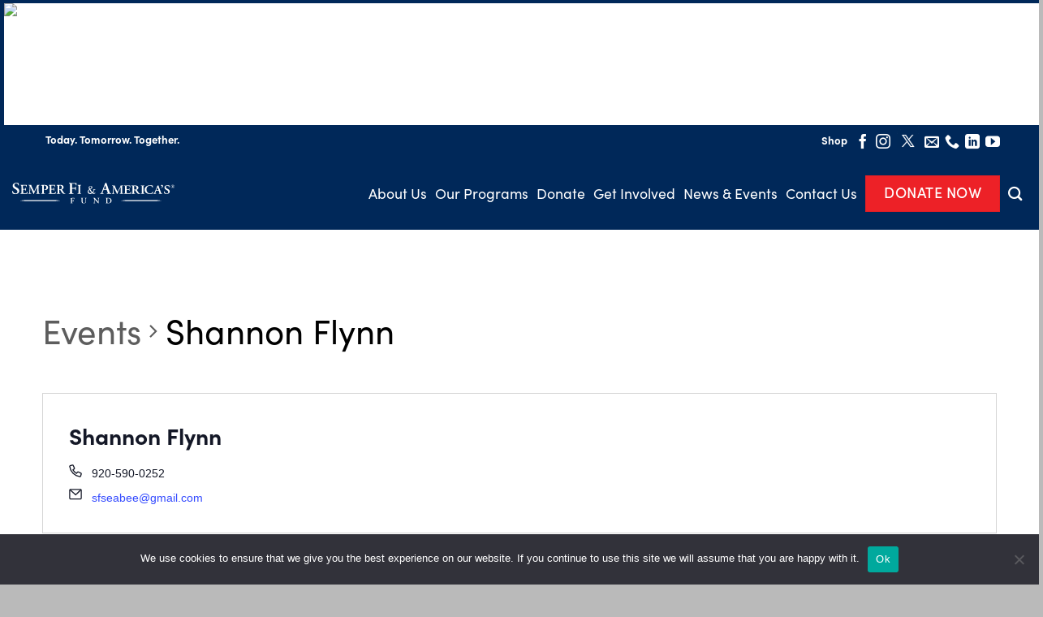

--- FILE ---
content_type: text/html; charset=UTF-8
request_url: https://thefund.org/organizer/shannon-flynn/?eventDisplay=past
body_size: 32336
content:
<!DOCTYPE html>
<!--[if IE 9 ]> <html dir="ltr" lang="en-US" prefix="og: https://ogp.me/ns#" class="ie9 loading-site no-js"> <![endif]-->
<!--[if IE 8 ]> <html dir="ltr" lang="en-US" prefix="og: https://ogp.me/ns#" class="ie8 loading-site no-js"> <![endif]-->
<!--[if (gte IE 9)|!(IE)]><!-->
<html dir="ltr" lang="en-US" prefix="og: https://ogp.me/ns#" class="loading-site no-js"> <!--<![endif]-->

<head>
	<meta charset="UTF-8" />
	<link rel="profile" href="http://gmpg.org/xfn/11" />
	<link rel="pingback" href="https://thefund.org/xmlrpc.php" />

	<link rel="stylesheet" href="https://use.typekit.net/qce0vbu.css">
	<!-- Google tag (gtag.js) -->
	<script async src="https://www.googletagmanager.com/gtag/js?id=AW-17367344929"></script>
	<script>
		window.dataLayer = window.dataLayer || [];

		function gtag() {
			dataLayer.push(arguments);
		}
		gtag('js', new Date());

		gtag('config', 'AW-17367344929');
	</script>

	<script>(function(html){html.className = html.className.replace(/\bno-js\b/,'js')})(document.documentElement);</script>
<link rel='stylesheet' id='tribe-events-views-v2-bootstrap-datepicker-styles-css' href='https://thefund.org/wp-content/plugins/the-events-calendar/vendor/bootstrap-datepicker/css/bootstrap-datepicker.standalone.min.css?ver=6.1.1' type='text/css' media='all' />
<link rel='stylesheet' id='tec-variables-skeleton-css' href='https://thefund.org/wp-content/plugins/the-events-calendar/common/src/resources/css/variables-skeleton.min.css?ver=5.1.0' type='text/css' media='all' />
<link rel='stylesheet' id='tribe-common-skeleton-style-css' href='https://thefund.org/wp-content/plugins/the-events-calendar/common/src/resources/css/common-skeleton.min.css?ver=5.1.0' type='text/css' media='all' />
<link rel='stylesheet' id='tribe-tooltipster-css-css' href='https://thefund.org/wp-content/plugins/the-events-calendar/common/vendor/tooltipster/tooltipster.bundle.min.css?ver=5.1.0' type='text/css' media='all' />
<link rel='stylesheet' id='tribe-events-views-v2-skeleton-css' href='https://thefund.org/wp-content/plugins/the-events-calendar/src/resources/css/views-skeleton.min.css?ver=6.1.1' type='text/css' media='all' />
<link rel='stylesheet' id='tec-variables-full-css' href='https://thefund.org/wp-content/plugins/the-events-calendar/common/src/resources/css/variables-full.min.css?ver=5.1.0' type='text/css' media='all' />
<link rel='stylesheet' id='tribe-common-full-style-css' href='https://thefund.org/wp-content/plugins/the-events-calendar/common/src/resources/css/common-full.min.css?ver=5.1.0' type='text/css' media='all' />
<link rel='stylesheet' id='tribe-events-views-v2-full-css' href='https://thefund.org/wp-content/plugins/the-events-calendar/src/resources/css/views-full.min.css?ver=6.1.1' type='text/css' media='all' />
<link rel='stylesheet' id='tribe-events-views-v2-print-css' href='https://thefund.org/wp-content/plugins/the-events-calendar/src/resources/css/views-print.min.css?ver=6.1.1' type='text/css' media='print' />
<link rel='stylesheet' id='tribe-events-pro-views-v2-print-css' href='https://thefund.org/wp-content/plugins/events-calendar-pro/src/resources/css/views-print.min.css?ver=6.1.0' type='text/css' media='print' />
	<style>img:is([sizes="auto" i], [sizes^="auto," i]) { contain-intrinsic-size: 3000px 1500px }</style>
	
		<!-- All in One SEO 4.8.4.1 - aioseo.com -->
	<meta name="robots" content="max-image-preview:large" />
	<meta name="author" content="June Cartmill"/>
	<link rel="canonical" href="https://thefund.org/organizer/shannon-flynn/" />
	<meta name="generator" content="All in One SEO (AIOSEO) 4.8.4.1" />
		<meta property="og:locale" content="en_US" />
		<meta property="og:site_name" content="Semper Fi &amp; America&#039;s Fund - For Our Wounded, Ill, and Injured" />
		<meta property="og:type" content="article" />
		<meta property="og:title" content="Shannon Flynn - Semper Fi &amp; America&#039;s Fund" />
		<meta property="og:url" content="https://thefund.org/organizer/shannon-flynn/" />
		<meta property="article:published_time" content="2015-07-17T16:56:44+00:00" />
		<meta property="article:modified_time" content="2015-07-17T16:56:44+00:00" />
		<meta name="twitter:card" content="summary_large_image" />
		<meta name="twitter:title" content="Shannon Flynn - Semper Fi &amp; America&#039;s Fund" />
		<script type="application/ld+json" class="aioseo-schema">
			{"@context":"https:\/\/schema.org","@graph":[{"@type":"BreadcrumbList","@id":"https:\/\/thefund.org\/organizer\/shannon-flynn\/#breadcrumblist","itemListElement":[{"@type":"ListItem","@id":"https:\/\/thefund.org#listItem","position":1,"name":"Home","item":"https:\/\/thefund.org","nextItem":{"@type":"ListItem","@id":"https:\/\/thefund.org\/organizer\/shannon-flynn\/#listItem","name":"Shannon Flynn"}},{"@type":"ListItem","@id":"https:\/\/thefund.org\/organizer\/shannon-flynn\/#listItem","position":2,"name":"Shannon Flynn","previousItem":{"@type":"ListItem","@id":"https:\/\/thefund.org#listItem","name":"Home"}}]},{"@type":"Organization","@id":"https:\/\/thefund.org\/#organization","name":"Semper Fi & America's Fund","description":"For Our Wounded, Ill, and Injured","url":"https:\/\/thefund.org\/"},{"@type":"Person","@id":"https:\/\/thefund.org\/author\/jcartmill\/#author","url":"https:\/\/thefund.org\/author\/jcartmill\/","name":"June Cartmill","image":{"@type":"ImageObject","@id":"https:\/\/thefund.org\/organizer\/shannon-flynn\/#authorImage","url":"https:\/\/secure.gravatar.com\/avatar\/e2b2a6f2fe1582ededd8385fbaca7d1bf5964b5de39cad8e66eebe6efef8a128?s=96&d=mm&r=g","width":96,"height":96,"caption":"June Cartmill"}},{"@type":"WebPage","@id":"https:\/\/thefund.org\/organizer\/shannon-flynn\/#webpage","url":"https:\/\/thefund.org\/organizer\/shannon-flynn\/","name":"Shannon Flynn - Semper Fi & America's Fund","inLanguage":"en-US","isPartOf":{"@id":"https:\/\/thefund.org\/#website"},"breadcrumb":{"@id":"https:\/\/thefund.org\/organizer\/shannon-flynn\/#breadcrumblist"},"author":{"@id":"https:\/\/thefund.org\/author\/jcartmill\/#author"},"creator":{"@id":"https:\/\/thefund.org\/author\/jcartmill\/#author"},"datePublished":"2015-07-17T16:56:44-07:00","dateModified":"2015-07-17T16:56:44-07:00"},{"@type":"WebSite","@id":"https:\/\/thefund.org\/#website","url":"https:\/\/thefund.org\/","name":"Semper Fi & America's Fund","description":"For Our Wounded, Ill, and Injured","inLanguage":"en-US","publisher":{"@id":"https:\/\/thefund.org\/#organization"}}]}
		</script>
		<!-- All in One SEO -->

<meta name="viewport" content="width=device-width, initial-scale=1, maximum-scale=1" />
	<!-- This site is optimized with the Yoast SEO plugin v25.4 - https://yoast.com/wordpress/plugins/seo/ -->
	<title>Shannon Flynn - Semper Fi &amp; America&#039;s Fund</title>
	<link rel="canonical" href="https://thefund.org/organizer/shannon-flynn/" />
	<meta property="og:locale" content="en_US" />
	<meta property="og:type" content="article" />
	<meta property="og:title" content="Shannon Flynn - Semper Fi &amp; America&#039;s Fund" />
	<meta property="og:url" content="https://thefund.org/organizer/shannon-flynn/" />
	<meta property="og:site_name" content="Semper Fi &amp; America&#039;s Fund" />
	<meta name="twitter:card" content="summary_large_image" />
	<script type="application/ld+json" class="yoast-schema-graph">{"@context":"https://schema.org","@graph":[{"@type":"WebPage","@id":"https://thefund.org/organizer/shannon-flynn/","url":"https://thefund.org/organizer/shannon-flynn/","name":"Shannon Flynn - Semper Fi &amp; America&#039;s Fund","isPartOf":{"@id":"https://thefund.org/#website"},"datePublished":"2015-07-17T16:56:44+00:00","inLanguage":"en-US","potentialAction":[{"@type":"ReadAction","target":["https://thefund.org/organizer/shannon-flynn/"]}]},{"@type":"WebSite","@id":"https://thefund.org/#website","url":"https://thefund.org/","name":"Semper Fi &amp; America&#039;s Fund","description":"For Our Wounded, Ill, and Injured","potentialAction":[{"@type":"SearchAction","target":{"@type":"EntryPoint","urlTemplate":"https://thefund.org/?s={search_term_string}"},"query-input":{"@type":"PropertyValueSpecification","valueRequired":true,"valueName":"search_term_string"}}],"inLanguage":"en-US"}]}</script>
	<!-- / Yoast SEO plugin. -->


<link rel='dns-prefetch' href='//cdn.jsdelivr.net' />
<link href='https://fonts.gstatic.com' crossorigin rel='preconnect' />
<link rel='prefetch' href='https://thefund.org/wp-content/themes/flatsome/assets/js/chunk.countup.js?ver=3.16.1' />
<link rel='prefetch' href='https://thefund.org/wp-content/themes/flatsome/assets/js/chunk.sticky-sidebar.js?ver=3.16.1' />
<link rel='prefetch' href='https://thefund.org/wp-content/themes/flatsome/assets/js/chunk.tooltips.js?ver=3.16.1' />
<link rel='prefetch' href='https://thefund.org/wp-content/themes/flatsome/assets/js/chunk.vendors-popups.js?ver=3.16.1' />
<link rel='prefetch' href='https://thefund.org/wp-content/themes/flatsome/assets/js/chunk.vendors-slider.js?ver=3.16.1' />
<link rel="alternate" type="application/rss+xml" title="Semper Fi &amp; America&#039;s Fund &raquo; Feed" href="https://thefund.org/feed/" />
<link rel="alternate" type="application/rss+xml" title="Semper Fi &amp; America&#039;s Fund &raquo; Comments Feed" href="https://thefund.org/comments/feed/" />
<link rel="alternate" type="text/calendar" title="Semper Fi &amp; America&#039;s Fund &raquo; iCal Feed" href="https://thefund.org/upcoming-events/?ical=1" />
		<!-- This site uses the Google Analytics by MonsterInsights plugin v9.6.1 - Using Analytics tracking - https://www.monsterinsights.com/ -->
							<script src="//www.googletagmanager.com/gtag/js?id=G-TJC1CVMLRB"  data-cfasync="false" data-wpfc-render="false" type="text/javascript" async></script>
			<script data-cfasync="false" data-wpfc-render="false" type="text/javascript">
				var mi_version = '9.6.1';
				var mi_track_user = true;
				var mi_no_track_reason = '';
								var MonsterInsightsDefaultLocations = {"page_location":"https:\/\/thefund.org\/organizer\/shannon-flynn\/?eventDisplay=past"};
								MonsterInsightsDefaultLocations.page_location = window.location.href;
								if ( typeof MonsterInsightsPrivacyGuardFilter === 'function' ) {
					var MonsterInsightsLocations = (typeof MonsterInsightsExcludeQuery === 'object') ? MonsterInsightsPrivacyGuardFilter( MonsterInsightsExcludeQuery ) : MonsterInsightsPrivacyGuardFilter( MonsterInsightsDefaultLocations );
				} else {
					var MonsterInsightsLocations = (typeof MonsterInsightsExcludeQuery === 'object') ? MonsterInsightsExcludeQuery : MonsterInsightsDefaultLocations;
				}

								var disableStrs = [
										'ga-disable-G-TJC1CVMLRB',
									];

				/* Function to detect opted out users */
				function __gtagTrackerIsOptedOut() {
					for (var index = 0; index < disableStrs.length; index++) {
						if (document.cookie.indexOf(disableStrs[index] + '=true') > -1) {
							return true;
						}
					}

					return false;
				}

				/* Disable tracking if the opt-out cookie exists. */
				if (__gtagTrackerIsOptedOut()) {
					for (var index = 0; index < disableStrs.length; index++) {
						window[disableStrs[index]] = true;
					}
				}

				/* Opt-out function */
				function __gtagTrackerOptout() {
					for (var index = 0; index < disableStrs.length; index++) {
						document.cookie = disableStrs[index] + '=true; expires=Thu, 31 Dec 2099 23:59:59 UTC; path=/';
						window[disableStrs[index]] = true;
					}
				}

				if ('undefined' === typeof gaOptout) {
					function gaOptout() {
						__gtagTrackerOptout();
					}
				}
								window.dataLayer = window.dataLayer || [];

				window.MonsterInsightsDualTracker = {
					helpers: {},
					trackers: {},
				};
				if (mi_track_user) {
					function __gtagDataLayer() {
						dataLayer.push(arguments);
					}

					function __gtagTracker(type, name, parameters) {
						if (!parameters) {
							parameters = {};
						}

						if (parameters.send_to) {
							__gtagDataLayer.apply(null, arguments);
							return;
						}

						if (type === 'event') {
														parameters.send_to = monsterinsights_frontend.v4_id;
							var hookName = name;
							if (typeof parameters['event_category'] !== 'undefined') {
								hookName = parameters['event_category'] + ':' + name;
							}

							if (typeof MonsterInsightsDualTracker.trackers[hookName] !== 'undefined') {
								MonsterInsightsDualTracker.trackers[hookName](parameters);
							} else {
								__gtagDataLayer('event', name, parameters);
							}
							
						} else {
							__gtagDataLayer.apply(null, arguments);
						}
					}

					__gtagTracker('js', new Date());
					__gtagTracker('set', {
						'developer_id.dZGIzZG': true,
											});
					if ( MonsterInsightsLocations.page_location ) {
						__gtagTracker('set', MonsterInsightsLocations);
					}
										__gtagTracker('config', 'G-TJC1CVMLRB', {"forceSSL":"true","link_attribution":"true"} );
															window.gtag = __gtagTracker;										(function () {
						/* https://developers.google.com/analytics/devguides/collection/analyticsjs/ */
						/* ga and __gaTracker compatibility shim. */
						var noopfn = function () {
							return null;
						};
						var newtracker = function () {
							return new Tracker();
						};
						var Tracker = function () {
							return null;
						};
						var p = Tracker.prototype;
						p.get = noopfn;
						p.set = noopfn;
						p.send = function () {
							var args = Array.prototype.slice.call(arguments);
							args.unshift('send');
							__gaTracker.apply(null, args);
						};
						var __gaTracker = function () {
							var len = arguments.length;
							if (len === 0) {
								return;
							}
							var f = arguments[len - 1];
							if (typeof f !== 'object' || f === null || typeof f.hitCallback !== 'function') {
								if ('send' === arguments[0]) {
									var hitConverted, hitObject = false, action;
									if ('event' === arguments[1]) {
										if ('undefined' !== typeof arguments[3]) {
											hitObject = {
												'eventAction': arguments[3],
												'eventCategory': arguments[2],
												'eventLabel': arguments[4],
												'value': arguments[5] ? arguments[5] : 1,
											}
										}
									}
									if ('pageview' === arguments[1]) {
										if ('undefined' !== typeof arguments[2]) {
											hitObject = {
												'eventAction': 'page_view',
												'page_path': arguments[2],
											}
										}
									}
									if (typeof arguments[2] === 'object') {
										hitObject = arguments[2];
									}
									if (typeof arguments[5] === 'object') {
										Object.assign(hitObject, arguments[5]);
									}
									if ('undefined' !== typeof arguments[1].hitType) {
										hitObject = arguments[1];
										if ('pageview' === hitObject.hitType) {
											hitObject.eventAction = 'page_view';
										}
									}
									if (hitObject) {
										action = 'timing' === arguments[1].hitType ? 'timing_complete' : hitObject.eventAction;
										hitConverted = mapArgs(hitObject);
										__gtagTracker('event', action, hitConverted);
									}
								}
								return;
							}

							function mapArgs(args) {
								var arg, hit = {};
								var gaMap = {
									'eventCategory': 'event_category',
									'eventAction': 'event_action',
									'eventLabel': 'event_label',
									'eventValue': 'event_value',
									'nonInteraction': 'non_interaction',
									'timingCategory': 'event_category',
									'timingVar': 'name',
									'timingValue': 'value',
									'timingLabel': 'event_label',
									'page': 'page_path',
									'location': 'page_location',
									'title': 'page_title',
									'referrer' : 'page_referrer',
								};
								for (arg in args) {
																		if (!(!args.hasOwnProperty(arg) || !gaMap.hasOwnProperty(arg))) {
										hit[gaMap[arg]] = args[arg];
									} else {
										hit[arg] = args[arg];
									}
								}
								return hit;
							}

							try {
								f.hitCallback();
							} catch (ex) {
							}
						};
						__gaTracker.create = newtracker;
						__gaTracker.getByName = newtracker;
						__gaTracker.getAll = function () {
							return [];
						};
						__gaTracker.remove = noopfn;
						__gaTracker.loaded = true;
						window['__gaTracker'] = __gaTracker;
					})();
									} else {
										console.log("");
					(function () {
						function __gtagTracker() {
							return null;
						}

						window['__gtagTracker'] = __gtagTracker;
						window['gtag'] = __gtagTracker;
					})();
									}
			</script>
				<!-- / Google Analytics by MonsterInsights -->
		<link rel='stylesheet' id='tec-events-pro-single-css' href='https://thefund.org/wp-content/plugins/events-calendar-pro/src/resources/css/events-single.min.css?ver=6.1.0' type='text/css' media='all' />
<link rel='stylesheet' id='tribe-events-pro-mini-calendar-block-styles-css' href='https://thefund.org/wp-content/plugins/events-calendar-pro/src/resources/css/tribe-events-pro-mini-calendar-block.min.css?ver=6.1.0' type='text/css' media='all' />
<style id='wp-emoji-styles-inline-css' type='text/css'>

	img.wp-smiley, img.emoji {
		display: inline !important;
		border: none !important;
		box-shadow: none !important;
		height: 1em !important;
		width: 1em !important;
		margin: 0 0.07em !important;
		vertical-align: -0.1em !important;
		background: none !important;
		padding: 0 !important;
	}
</style>
<style id='wp-block-library-inline-css' type='text/css'>
:root{--wp-admin-theme-color:#007cba;--wp-admin-theme-color--rgb:0,124,186;--wp-admin-theme-color-darker-10:#006ba1;--wp-admin-theme-color-darker-10--rgb:0,107,161;--wp-admin-theme-color-darker-20:#005a87;--wp-admin-theme-color-darker-20--rgb:0,90,135;--wp-admin-border-width-focus:2px;--wp-block-synced-color:#7a00df;--wp-block-synced-color--rgb:122,0,223;--wp-bound-block-color:var(--wp-block-synced-color)}@media (min-resolution:192dpi){:root{--wp-admin-border-width-focus:1.5px}}.wp-element-button{cursor:pointer}:root{--wp--preset--font-size--normal:16px;--wp--preset--font-size--huge:42px}:root .has-very-light-gray-background-color{background-color:#eee}:root .has-very-dark-gray-background-color{background-color:#313131}:root .has-very-light-gray-color{color:#eee}:root .has-very-dark-gray-color{color:#313131}:root .has-vivid-green-cyan-to-vivid-cyan-blue-gradient-background{background:linear-gradient(135deg,#00d084,#0693e3)}:root .has-purple-crush-gradient-background{background:linear-gradient(135deg,#34e2e4,#4721fb 50%,#ab1dfe)}:root .has-hazy-dawn-gradient-background{background:linear-gradient(135deg,#faaca8,#dad0ec)}:root .has-subdued-olive-gradient-background{background:linear-gradient(135deg,#fafae1,#67a671)}:root .has-atomic-cream-gradient-background{background:linear-gradient(135deg,#fdd79a,#004a59)}:root .has-nightshade-gradient-background{background:linear-gradient(135deg,#330968,#31cdcf)}:root .has-midnight-gradient-background{background:linear-gradient(135deg,#020381,#2874fc)}.has-regular-font-size{font-size:1em}.has-larger-font-size{font-size:2.625em}.has-normal-font-size{font-size:var(--wp--preset--font-size--normal)}.has-huge-font-size{font-size:var(--wp--preset--font-size--huge)}.has-text-align-center{text-align:center}.has-text-align-left{text-align:left}.has-text-align-right{text-align:right}#end-resizable-editor-section{display:none}.aligncenter{clear:both}.items-justified-left{justify-content:flex-start}.items-justified-center{justify-content:center}.items-justified-right{justify-content:flex-end}.items-justified-space-between{justify-content:space-between}.screen-reader-text{border:0;clip-path:inset(50%);height:1px;margin:-1px;overflow:hidden;padding:0;position:absolute;width:1px;word-wrap:normal!important}.screen-reader-text:focus{background-color:#ddd;clip-path:none;color:#444;display:block;font-size:1em;height:auto;left:5px;line-height:normal;padding:15px 23px 14px;text-decoration:none;top:5px;width:auto;z-index:100000}html :where(.has-border-color){border-style:solid}html :where([style*=border-top-color]){border-top-style:solid}html :where([style*=border-right-color]){border-right-style:solid}html :where([style*=border-bottom-color]){border-bottom-style:solid}html :where([style*=border-left-color]){border-left-style:solid}html :where([style*=border-width]){border-style:solid}html :where([style*=border-top-width]){border-top-style:solid}html :where([style*=border-right-width]){border-right-style:solid}html :where([style*=border-bottom-width]){border-bottom-style:solid}html :where([style*=border-left-width]){border-left-style:solid}html :where(img[class*=wp-image-]){height:auto;max-width:100%}:where(figure){margin:0 0 1em}html :where(.is-position-sticky){--wp-admin--admin-bar--position-offset:var(--wp-admin--admin-bar--height,0px)}@media screen and (max-width:600px){html :where(.is-position-sticky){--wp-admin--admin-bar--position-offset:0px}}
</style>
<style id='classic-theme-styles-inline-css' type='text/css'>
/*! This file is auto-generated */
.wp-block-button__link{color:#fff;background-color:#32373c;border-radius:9999px;box-shadow:none;text-decoration:none;padding:calc(.667em + 2px) calc(1.333em + 2px);font-size:1.125em}.wp-block-file__button{background:#32373c;color:#fff;text-decoration:none}
</style>
<link rel='stylesheet' id='cookie-notice-front-css' href='https://thefund.org/wp-content/plugins/cookie-notice/css/front.min.css?ver=2.5.7' type='text/css' media='all' />
<link rel='stylesheet' id='select2-styles-css' href='https://cdn.jsdelivr.net/npm/select2@4.1.0-rc.0/dist/css/select2.min.css?ver=6.8.3' type='text/css' media='all' />
<link rel='stylesheet' id='popup-maker-site-css' href='//thefund.org/wp-content/uploads/pum/pum-site-styles.css?generated=1752255285&#038;ver=1.20.5' type='text/css' media='all' />
<link rel='stylesheet' id='flatsome-main-css' href='https://thefund.org/wp-content/themes/flatsome/assets/css/flatsome.css?ver=3.16.1' type='text/css' media='all' />
<style id='flatsome-main-inline-css' type='text/css'>
@font-face {
				font-family: "fl-icons";
				font-display: block;
				src: url(https://thefund.org/wp-content/themes/flatsome/assets/css/icons/fl-icons.eot?v=3.16.1);
				src:
					url(https://thefund.org/wp-content/themes/flatsome/assets/css/icons/fl-icons.eot#iefix?v=3.16.1) format("embedded-opentype"),
					url(https://thefund.org/wp-content/themes/flatsome/assets/css/icons/fl-icons.woff2?v=3.16.1) format("woff2"),
					url(https://thefund.org/wp-content/themes/flatsome/assets/css/icons/fl-icons.ttf?v=3.16.1) format("truetype"),
					url(https://thefund.org/wp-content/themes/flatsome/assets/css/icons/fl-icons.woff?v=3.16.1) format("woff"),
					url(https://thefund.org/wp-content/themes/flatsome/assets/css/icons/fl-icons.svg?v=3.16.1#fl-icons) format("svg");
			}
</style>
<link rel='stylesheet' id='flatsome-style-css' href='https://thefund.org/wp-content/themes/semper-fi-child/style.css?ver=3.0.2' type='text/css' media='all' />
<script type="text/javascript">
            window._nslDOMReady = function (callback) {
                if ( document.readyState === "complete" || document.readyState === "interactive" ) {
                    callback();
                } else {
                    document.addEventListener( "DOMContentLoaded", callback );
                }
            };
            </script><script type="text/javascript" src="https://thefund.org/wp-includes/js/jquery/jquery.min.js?ver=3.7.1" id="jquery-core-js"></script>
<script type="text/javascript" src="https://thefund.org/wp-includes/js/jquery/jquery-migrate.min.js?ver=3.4.1" id="jquery-migrate-js"></script>
<script type="text/javascript" src="https://thefund.org/wp-content/plugins/the-events-calendar/common/src/resources/js/tribe-common.min.js?ver=5.1.0" id="tribe-common-js"></script>
<script type="text/javascript" src="https://thefund.org/wp-content/plugins/the-events-calendar/src/resources/js/views/breakpoints.min.js?ver=6.1.1" id="tribe-events-views-v2-breakpoints-js"></script>
<script type="text/javascript" src="https://thefund.org/wp-content/plugins/google-analytics-for-wordpress/assets/js/frontend-gtag.min.js?ver=9.6.1" id="monsterinsights-frontend-script-js" async="async" data-wp-strategy="async"></script>
<script data-cfasync="false" data-wpfc-render="false" type="text/javascript" id='monsterinsights-frontend-script-js-extra'>/* <![CDATA[ */
var monsterinsights_frontend = {"js_events_tracking":"true","download_extensions":"doc,pdf,ppt,zip,xls,docx,pptx,xlsx","inbound_paths":"[{\"path\":\"\\\/go\\\/\",\"label\":\"affiliate\"},{\"path\":\"\\\/recommend\\\/\",\"label\":\"affiliate\"}]","home_url":"https:\/\/thefund.org","hash_tracking":"false","v4_id":"G-TJC1CVMLRB"};/* ]]> */
</script>
<script type="text/javascript" id="cookie-notice-front-js-before">
/* <![CDATA[ */
var cnArgs = {"ajaxUrl":"https:\/\/thefund.org\/wp-admin\/admin-ajax.php","nonce":"c6bfb96cd7","hideEffect":"fade","position":"bottom","onScroll":false,"onScrollOffset":100,"onClick":false,"cookieName":"cookie_notice_accepted","cookieTime":2592000,"cookieTimeRejected":2592000,"globalCookie":false,"redirection":false,"cache":true,"revokeCookies":false,"revokeCookiesOpt":"automatic"};
/* ]]> */
</script>
<script type="text/javascript" src="https://thefund.org/wp-content/plugins/cookie-notice/js/front.min.js?ver=2.5.7" id="cookie-notice-front-js"></script>
<script type="text/javascript" src="https://cdn.jsdelivr.net/npm/select2@4.1.0-rc.0/dist/js/select2.min.js?ver=6.8.3" id="select2-js"></script>
<link rel="https://api.w.org/" href="https://thefund.org/wp-json/" /><link rel="alternate" title="JSON" type="application/json" href="https://thefund.org/wp-json/wp/v2/tribe_organizer/39220" /><link rel="EditURI" type="application/rsd+xml" title="RSD" href="https://thefund.org/xmlrpc.php?rsd" />
<link rel='shortlink' href='https://thefund.org/?p=39220' />
<link rel="alternate" title="oEmbed (JSON)" type="application/json+oembed" href="https://thefund.org/wp-json/oembed/1.0/embed?url=https%3A%2F%2Fthefund.org%2Forganizer%2Fshannon-flynn%2F" />
<link rel="alternate" title="oEmbed (XML)" type="text/xml+oembed" href="https://thefund.org/wp-json/oembed/1.0/embed?url=https%3A%2F%2Fthefund.org%2Forganizer%2Fshannon-flynn%2F&#038;format=xml" />
<meta name="tec-api-version" content="v1"><meta name="tec-api-origin" content="https://thefund.org"><link rel="alternate" href="https://thefund.org/wp-json/tribe/events/v1/" /><style>.bg{opacity: 0; transition: opacity 1s; -webkit-transition: opacity 1s;} .bg-loaded{opacity: 1;}</style><!-- Global site tag (gtag.js) - Google Analytics -->
<script async src="https://www.googletagmanager.com/gtag/js?id=UA-115126736-6"></script>
<script>
  window.dataLayer = window.dataLayer || [];
  function gtag(){dataLayer.push(arguments);}
  gtag('js', new Date());

  gtag('config', 'UA-115126736-6');
</script>

<link rel="stylesheet" href="/wp-content/themes/semper-fi-child/owl/assets/owl.carousel.min.css">
<link rel="stylesheet" href="/wp-content/themes/semper-fi-child/owl/assets/owl.theme.default.min.css">

<!-- Meta Pixel Code -->
<script>
!function(f,b,e,v,n,t,s)
{if(f.fbq)return;n=f.fbq=function(){n.callMethod?
n.callMethod.apply(n,arguments):n.queue.push(arguments)};
if(!f._fbq)f._fbq=n;n.push=n;n.loaded=!0;n.version='2.0';
n.queue=[];t=b.createElement(e);t.async=!0;
t.src=v;s=b.getElementsByTagName(e)[0];
s.parentNode.insertBefore(t,s)}(window, document,'script',
'https://connect.facebook.net/en_US/fbevents.js');
fbq('init', '389893752317625');
fbq('track', 'PageView');
</script>
<noscript><img height="1" width="1" style="display:none"
src="https://www.facebook.com/tr?id=389893752317625&ev=PageView&noscript=1"
/></noscript>
<!-- End Meta Pixel Code --><link rel="icon" href="https://thefund.org/wp-content/uploads/2022/06/sf-favicon.svg" sizes="32x32" />
<link rel="icon" href="https://thefund.org/wp-content/uploads/2022/06/sf-favicon.svg" sizes="192x192" />
<link rel="apple-touch-icon" href="https://thefund.org/wp-content/uploads/2022/06/sf-favicon.svg" />
<meta name="msapplication-TileImage" content="https://thefund.org/wp-content/uploads/2022/06/sf-favicon.svg" />
<style id="custom-css" type="text/css">:root {--primary-color: #ed2127;}.header-main{height: 90px}#logo img{max-height: 90px}#logo{width:200px;}.header-bottom{min-height: 10px}.header-top{min-height: 30px}.transparent .header-main{height: 90px}.transparent #logo img{max-height: 90px}.has-transparent + .page-title:first-of-type,.has-transparent + #main > .page-title,.has-transparent + #main > div > .page-title,.has-transparent + #main .page-header-wrapper:first-of-type .page-title{padding-top: 120px;}.transparent .header-wrapper{background-color: rgba(255,255,255,0)!important;}.transparent .top-divider{display: none;}.header.show-on-scroll,.stuck .header-main{height:100px!important}.stuck #logo img{max-height: 100px!important}.header-bg-color {background-color: #002859}.header-bottom {background-color: #f1f1f1}.top-bar-nav > li > a{line-height: 16px }.header-main .nav > li > a{line-height: 45px }.stuck .header-main .nav > li > a{line-height: 50px }@media (max-width: 549px) {.header-main{height: 70px}#logo img{max-height: 70px}}.main-menu-overlay{background-color: #002859}.nav-dropdown{font-size:100%}.header-top{background-color:#002859!important;}/* Color */.accordion-title.active, .has-icon-bg .icon .icon-inner,.logo a, .primary.is-underline, .primary.is-link, .badge-outline .badge-inner, .nav-outline > li.active> a,.nav-outline >li.active > a, .cart-icon strong,[data-color='primary'], .is-outline.primary{color: #ed2127;}/* Color !important */[data-text-color="primary"]{color: #ed2127!important;}/* Background Color */[data-text-bg="primary"]{background-color: #ed2127;}/* Background */.scroll-to-bullets a,.featured-title, .label-new.menu-item > a:after, .nav-pagination > li > .current,.nav-pagination > li > span:hover,.nav-pagination > li > a:hover,.has-hover:hover .badge-outline .badge-inner,button[type="submit"], .button.wc-forward:not(.checkout):not(.checkout-button), .button.submit-button, .button.primary:not(.is-outline),.featured-table .title,.is-outline:hover, .has-icon:hover .icon-label,.nav-dropdown-bold .nav-column li > a:hover, .nav-dropdown.nav-dropdown-bold > li > a:hover, .nav-dropdown-bold.dark .nav-column li > a:hover, .nav-dropdown.nav-dropdown-bold.dark > li > a:hover, .header-vertical-menu__opener ,.is-outline:hover, .tagcloud a:hover,.grid-tools a, input[type='submit']:not(.is-form), .box-badge:hover .box-text, input.button.alt,.nav-box > li > a:hover,.nav-box > li.active > a,.nav-pills > li.active > a ,.current-dropdown .cart-icon strong, .cart-icon:hover strong, .nav-line-bottom > li > a:before, .nav-line-grow > li > a:before, .nav-line > li > a:before,.banner, .header-top, .slider-nav-circle .flickity-prev-next-button:hover svg, .slider-nav-circle .flickity-prev-next-button:hover .arrow, .primary.is-outline:hover, .button.primary:not(.is-outline), input[type='submit'].primary, input[type='submit'].primary, input[type='reset'].button, input[type='button'].primary, .badge-inner{background-color: #ed2127;}/* Border */.nav-vertical.nav-tabs > li.active > a,.scroll-to-bullets a.active,.nav-pagination > li > .current,.nav-pagination > li > span:hover,.nav-pagination > li > a:hover,.has-hover:hover .badge-outline .badge-inner,.accordion-title.active,.featured-table,.is-outline:hover, .tagcloud a:hover,blockquote, .has-border, .cart-icon strong:after,.cart-icon strong,.blockUI:before, .processing:before,.loading-spin, .slider-nav-circle .flickity-prev-next-button:hover svg, .slider-nav-circle .flickity-prev-next-button:hover .arrow, .primary.is-outline:hover{border-color: #ed2127}.nav-tabs > li.active > a{border-top-color: #ed2127}.widget_shopping_cart_content .blockUI.blockOverlay:before { border-left-color: #ed2127 }.woocommerce-checkout-review-order .blockUI.blockOverlay:before { border-left-color: #ed2127 }/* Fill */.slider .flickity-prev-next-button:hover svg,.slider .flickity-prev-next-button:hover .arrow{fill: #ed2127;}/* Focus */.primary:focus-visible, .submit-button:focus-visible, button[type="submit"]:focus-visible { outline-color: #ed2127!important; }/* Background Color */[data-icon-label]:after, .secondary.is-underline:hover,.secondary.is-outline:hover,.icon-label,.button.secondary:not(.is-outline),.button.alt:not(.is-outline), .badge-inner.on-sale, .button.checkout, .single_add_to_cart_button, .current .breadcrumb-step{ background-color:#002859; }[data-text-bg="secondary"]{background-color: #002859;}/* Color */.secondary.is-underline,.secondary.is-link, .secondary.is-outline,.stars a.active, .star-rating:before, .woocommerce-page .star-rating:before,.star-rating span:before, .color-secondary{color: #002859}/* Color !important */[data-text-color="secondary"]{color: #002859!important;}/* Border */.secondary.is-outline:hover{border-color:#002859}/* Focus */.secondary:focus-visible, .alt:focus-visible { outline-color: #002859!important; }.success.is-underline:hover,.success.is-outline:hover,.success{background-color: #1e96fc}.success-color, .success.is-link, .success.is-outline{color: #1e96fc;}.success-border{border-color: #1e96fc!important;}/* Color !important */[data-text-color="success"]{color: #1e96fc!important;}/* Background Color */[data-text-bg="success"]{background-color: #1e96fc;}.alert.is-underline:hover,.alert.is-outline:hover,.alert{background-color: #ffd60a}.alert.is-link, .alert.is-outline, .color-alert{color: #ffd60a;}/* Color !important */[data-text-color="alert"]{color: #ffd60a!important;}/* Background Color */[data-text-bg="alert"]{background-color: #ffd60a;}body{color: #000000}h1,h2,h3,h4,h5,h6,.heading-font{color: #002859;}.section-title span{text-transform: none;}.header:not(.transparent) .header-nav-main.nav > li > a {color: #ffffff;}.header:not(.transparent) .header-nav-main.nav > li > a:hover,.header:not(.transparent) .header-nav-main.nav > li.active > a,.header:not(.transparent) .header-nav-main.nav > li.current > a,.header:not(.transparent) .header-nav-main.nav > li > a.active,.header:not(.transparent) .header-nav-main.nav > li > a.current{color: #ffd60a;}.header-nav-main.nav-line-bottom > li > a:before,.header-nav-main.nav-line-grow > li > a:before,.header-nav-main.nav-line > li > a:before,.header-nav-main.nav-box > li > a:hover,.header-nav-main.nav-box > li.active > a,.header-nav-main.nav-pills > li > a:hover,.header-nav-main.nav-pills > li.active > a{color:#FFF!important;background-color: #ffd60a;}a{color: #1e96fc;}.is-divider{background-color: #bababa;}.header-main .social-icons,.header-main .cart-icon strong,.header-main .menu-title,.header-main .header-button > .button.is-outline,.header-main .nav > li > a > i:not(.icon-angle-down){color: #ffffff!important;}.header-main .header-button > .button.is-outline,.header-main .cart-icon strong:after,.header-main .cart-icon strong{border-color: #ffffff!important;}.header-main .header-button > .button:not(.is-outline){background-color: #ffffff!important;}.header-main .current-dropdown .cart-icon strong,.header-main .header-button > .button:hover,.header-main .header-button > .button:hover i,.header-main .header-button > .button:hover span{color:#FFF!important;}.header-main .menu-title:hover,.header-main .social-icons a:hover,.header-main .header-button > .button.is-outline:hover,.header-main .nav > li > a:hover > i:not(.icon-angle-down){color: #ffd60a!important;}.header-main .current-dropdown .cart-icon strong,.header-main .header-button > .button:hover{background-color: #ffd60a!important;}.header-main .current-dropdown .cart-icon strong:after,.header-main .current-dropdown .cart-icon strong,.header-main .header-button > .button:hover{border-color: #ffd60a!important;}.footer-1{background-color: #FFFFFF}.footer-2{background-color: #FFFFFF}.absolute-footer, html{background-color: #bababa}.nav-vertical-fly-out > li + li {border-top-width: 1px; border-top-style: solid;}/* Custom CSS */.header-wrapper .social-icons .icon-twitter:before{background-image: url(https://thefund.org/wp-content/uploads/2023/12/icons8-twitterx-50_sq.png);content: "";height: 27px;width: 27px;display: block;background-size: contain;background-position-y: 5px;}.blog-share .icon-twitter:before{content: "𝕏" !important;font-size: 19px;font-weight: 600;}.label-new.menu-item > a:after{content:"New";}.label-hot.menu-item > a:after{content:"Hot";}.label-sale.menu-item > a:after{content:"Sale";}.label-popular.menu-item > a:after{content:"Popular";}</style>		<style type="text/css" id="wp-custom-css">
			




/* General */
body {
    font-family: sofia-pro, sans-serif !important;
    overflow-x: hidden;
}

body .padding-top-60 {
    padding-top: 60px;
}

h1, h2, h3, h4, h5, h6, .heading-font, .off-canvas-center .nav-sidebar.nav-vertical > li > a {
    font-family: sofia-pro, sans-serif !important;
}

.nav > li > a {
    font-family: sofia-pro, sans-serif !important;
}

h1 {
    font-size: 60px;
    line-height: 65px;
}

h2 {
    font-size: 42px;
    line-height: 52px;
}

h3 {
    font-size: 32px;
    line-height: 38px;
}

h4, .shop-title, .listing-title {
    font-size: 24px;
    line-height: 30px;
    font-weight: 500;
}

.shop-title, .listing-title {
    font-size: 18px;
    line-height: 24px;
    font-weight: 500;
    margin-top: 10px;
    display: inline-block;
}

p {
    font-size: 14px;
    line-height: 24px;
    font-weight: 300;
}

.in-the-news-template-default.single p, .hero-stories-template-default.single p, .press-releases-template-default.single p {
    font-size: 17px;
    line-height: 30px;
    font-weight: 400;
    color: #002859;
}

.text.p1 p {
    font-size: 20px;
    line-height: 28px;
    font-weight: 500;
}

.text.p2 p, .lightbox-content p.p2, #main .accordion-inner ul li, p.shop-copy {
    font-size: 17px;
    line-height: 30px;
    font-weight: 400;
}

.lightbox-content p.p2 {
    color: #002859;
}

.featured-color {
    color: #ed2127;
}

.button.primary {
    text-transform: uppercase;
    font-size: 18px;
    font-weight: 500;
    line-height: 24px;
    display: inline-flex;
    align-items: center;
    justify-content: center;
    text-decoration: none;
}

.button span {
    display: inline-block;
    margin-top: -3px;
}

#main ul li{
    font-size: 20px;
    font-weight: 500;
    line-height: 1.4;
    color: #002859;
}

.gray-bkg-heading {
    text-shadow: 1px 1px 7px rgba(0,0,0,0.35);

}

.remove-padding-bottom {
    padding-bottom: 0 !important;
}

.remove-margin-bottom h2 {
    margin-bottom:  0;
}

.red-sidebar {
border-left-color: #ED2127; border-left-width: 4px; border-left-style: solid; height: 32px;
}

.red-sidebar h3 {
    padding: 0 0 0 20px;
    margin: 0 0 0 0;
    line-height:32px;
}

.icon-text h5{
    color:#002859;
    margin:22px 0 0 0;
}
.indent p, .indent h3 {
    padding: 0 0 0 30px;
}

#breadcrumb-navigation a {
    color: #1e96fc !important;
}
#breadcrumb-navigation {
    font-size: 16px;
}

p#breadcrumbs span a {
    color: #1e96fc !important;
    font-weight: 600;
}

p#breadcrumbs {
    font-weight: 600;
    color: #002859;
}


.margin-top-30 {
    margin-top: 30px !important;
}


/* Responsiveness */
@media screen and (max-width: 849px) {
    h1 {
    font-size: 48px;
    line-height: 54px;
    }

    h2 {
        font-size: 36px;
        line-height: 40px;
    }

    h3 {
        font-size: 30px;
        line-height: 34px;
    }

    h4 {
        font-size: 22px;
        line-height: 24px;
        font-weight: 500;
    }

    h1 br, h2 br, h3 br, h4 br {
        display: none;
    }
}

/* Nav Styles */
.header-top .flex-row.container {
    padding: 0;
}

#top-bar {
    padding: 5px 44px 5px 53px;
}

#top-bar .social-icons i {
    font-size: 1.5em;
    color: #ffffff;
}

#top-bar .nav-left-tagline {
    color: #ffffff;
    font-size: 1.1em;
    padding-left: 3px;
}

/*.home .nav-left {
    padding-left: 40px;
}*/

.nav-left {
    color: #FFD60A;
}

#top-bar.header a.icon:not(.button) {
    margin-left: 0.5em;
    margin-right:  0.5em;
}

.header:not(.transparent) .header-nav-main.nav > li > a:hover, .header:not(.transparent) .header-nav-main.nav > li.active > a, .header:not(.transparent) .header-nav-main.nav > li.current > a, .header:not(.transparent) .header-nav-main.nav > li > a.active, .header:not(.transparent) .header-nav-main.nav > li > a.current {
    color: #1E96FC !important;
}

.header-main .nav > li > a {
    font-size: 20px;
    color:  #ffffff;
    font-weight: 400;
}

.header-main .nav > li > a:hover {
    color:  #1E96FC;
}

.header-main .nav .header-button a.button {
    background-color: #ED2127 !important;
    
}

.header-main .nav > li > a i.icon-angle-down {
    display: none;
}

.header-main .nav > li > a i.icon-search {
    font-size: 1em !important;
}

#logo img {
    padding: 12px 0;
}

#header.transparent #logo {
    width: 280px;
}

#header.transparent #logo img {
    max-height: 180px;
}

.header-inner.flex-row.container.logo-left.medium-logo-center {
    padding-left: 30px;
    padding-right: 30px;
}


.header-inner.flex-row.container.logo-left.medium-logo-center {
    padding-left: 60px;
    padding-right: 60px;
}

.header-wrapper.stuck .header-inner.flex-row.container.logo-left.medium-logo-center {
    padding-left: 60px;
}


.shade-top {
    opacity: 1.0;
    background: rgba(0,0,0,1.0) !important;
    background: -webkit-gradient(linear, left top, left bottom, from(black), color-stop(100%, rgba(0, 0, 0, 0))) !important;
    background: -o-linear-gradient(top, black 0%, rgba(0, 0, 0, 0) 100%) !important;
    background: linear-gradient(to bottom, black 0%, rgba(0, 0, 0, 0) 100%) !important;
    height: 300px;
}

.header-main .nav > li {
    margin: 0 10px;
}

.#header.has-sticky #top-bar .nav-left {
    padding-left: 0;
}


/*=======================HOME PAGE======================*/
@media screen and (min-width: 850px) {
    .home-programs-p {
        min-height: 100px;
        margin-top: 20px;
    }
}

@media screen and (max-width: 1260px) {
    .home-programs-h3 {
        min-height: 120px;
    }

    .home-programs-p {
        min-height: 150px;
        margin-top: 20px;
    }
}

@media screen and (max-width: 925px) {
    .home-programs-h3 {
        min-height: 140px;
    }

    .home-programs-p {
        min-height: 150px;
        margin-top: 20px;
    }
}

@media screen and (max-width: 849px) {
    .home-programs-p, .home-programs-h3 {
        min-height: 0 !important;
    }
}

section.home-slider .text-box-content .text-inner {
    font-weight: 700;

}

section.home-slider .text-box-content .text-inner h2 {
    text-shadow: 2px 2px 2px rgba(0,0,0,0.4);
    margin-bottom: 20px;
    font-size: 42px;
    line-height: 52px;
}

@media screen and (max-width: 849px) {
    h2 {
        font-size: 36px;
        line-height: 40px;
    }

    h2 br {
        display: none;
    }

    section.home-slider .text-box-content .text-inner h2 {
        font-size: 20px;
        line-height: 26px;
    }
}

section.honored-charities p {
    margin: 0;
}

section.honored-charities span.charity-heading {
    font-weight: 600;
    font-size: 17px;
    line-height: 26px;
    display: block;
    padding-bottom: 7px;
}

section.honored-charities img {
    width:  auto;
    height: 70px;
}

section.buttons-stacked a {
    margin: 0;
}

section.buttons-stacked {
    padding-bottom: 60px !important;
}

section.buttons-stacked div {
    padding-bottom: 0;
}

.sticky-links-wrapper {
    background: #ffffff;
    padding: 10px;
    border-radius: 50px;
    border:  4px solid #ED2127;
    position: fixed;
    top: 40%;
    right: 15px;
    z-index: 999;
    display: none !important;
}

img.sticky-logo {
    display: block;
    margin: auto;
    max-width: 100px;
}

.column-left .divider {
    margin-top: 60px;
}

.sticky-links-wrapper h3 {
    line-height: 1em;
    color: #002859;
    text-align: center;
    font-size: 0.9em;
    margin: 0;

}

.learn-more-links {
    margin-top: 60px;
    margin-bottom: 60px;
    text-align: center;
}

.learn-more-links a {
    color: #1e96fc;
    font-size: 24px;
}

/* Counter Section */
section.counter-block-section {
    padding-top: 70px !important;
    padding-bottom: 30px !important;
}

section.counter-block-section h2 {
    margin-bottom: 40px;
}

section.counter-block-section h3 span {
    font-size: 60px;
}

section.counter-block-section .counter-left-col h3, section.counter-block-section .counter-right-col h3 {
    font-size: 36px !important;
    font-weight: 700;
    line-height: 1.2;
    margin-bottom: 30px;

}

/*=======================INTERIOR PAGES======================*/
.dark a:hover {
    color: #002859;
}

.child-pages-grid .button {
    margin-top: 30px;
}

.intro-copy-section-landing {
    padding-top: 80px !important;
    padding-bottom: 60px !important
}

.page-parent h1 span.section-title-main, .page-child h1 span.section-title-main {
    text-shadow: 4px 2px 7px rgba(0,0,0,0.42);
}

h1.section-title b {
    opacity: 0;
}

.interior-intro-copy h2 {
    font-size: 40px;
}

.interior-intro-copy h3 {
    color: #1e96fc !important;
    display: block;
    margin: 0 auto 40px auto;
}
/*=============================================*/




button.scroll-for-more i {
    font-size: 3em !important;
    color: #FFD60A !important;
    opacity: 1.0 !important;

}
section.hero-video .text-box-content .text-inner .video-overlay-text span {
    font-size: 24px;
    font-weight: 700;
    text-shadow: 2px 2px 2px rgba(0,0,0,0.4);
}
section.hero-video .text-box-content p {
    margin: 0;
}
.ux-menu.ux-menu--divider-solid .ux-menu-link:not(:last-of-type) .ux-menu-link__link {
     border-bottom-style: none; 
}
.footer-top-level {
    font-weight: 700;
    text-transform: uppercase;
}
#footer a:hover {
    color: #1E96FC;
}

#footer form input.o-primary-footer__subscribe__form__input {
    display: inline-block;
    width: 55%;
}

#footer form button {
    display: inline-block;
}


.programs-landing-grid h2 {
    line-height: 1.1;

}

section.programs-intro-copy {
    padding-top: 80px i !important;
}

.programs-intro-copy {
    padding-top: 80px !important;
}


.margin-top-30 {
    margin-top: 30px !important;
}

div.text a {
    color: #1e96fc;
    text-decoration: underline;
}

.brochure-download-section a {
    margin: 0
}

.current-page-ancestor > a{
    color: #1e96fc !important;
}


.header-nav-main.nav-line-bottom > li > a:before, .header-nav-main.nav-line-grow > li > a:before, .header-nav-main.nav-line > li > a:before, .header-nav-main.nav-box > li > a:hover, .header-nav-main.nav-box > li.current-page-ancestor > a, .header-nav-main.nav-pills > li > a:hover, .header-nav-main.nav-pills > li.active > a {
    color: #FFF!important;
    background-color: #ffd60a;
}



.nav-line-grow>li.current-page-ancestor>a:before, .nav-line-grow>li:hover>a:before {
    width: 100%;
    opacity: 1;
}
.accordion-item span {
    font-weight: 900;
    color: #002859;
    font-size: 22px;
}
.accordion-wrapper {
    padding-top: 30px
}
.accordion-wrapper .toggle {
    color: #1E96FC;
}
.accordion-inner a {
    color: #002859;
}
.accordion-inner a:hover {
    color: #1E96FC;
}
.parent-pageid-19 section.honored-charities {
    padding: 40px 30px !important;
}
.reduce-padding-bottom {
    padding-bottom: 0 !important;
}
.padding-bottom-60 {
    padding-bottom: 60px !important;
}
.margin-right-0 {
    margin-right: 0;
}
.margin-top-30 {
    margin-top: 30px !important;
}
.margin-bottom-30 {
    margin-bottom: 30px !important;
}
.margin-bottom-60 {
    margin-bottom: 60px!important;
}
.page.page-id-44 #main a.email, .page.page-id-44 #main a.phone {
    display: none;
    
}
#main form.footer-subscribe {
    text-align:center;
}
#main form.footer-subscribe input {
    max-width:250px
}
#main form.footer-subscribe button {
    color: #ffffff;
}

.learn-more-section a {
    font-weight: 600;
    text-decoration: underline;
}
.accordion-inner a {
    color:#1e96fc;
    text-decoration: underline;
}

a.accordion-title.plain {
    padding-top: 16px;
    padding-bottom: 16px;
}
.accordion .toggle {
    height: 3.5rem;
}
/*LEADERSHIP TEAM*/
.team-member-wrapper span.member-name {
    font-weight:bold;
    font-size: 22px;
    color: #002859;
    padding-top: 10px;
    display: block;
}
.leadership-intro {
    max-width: 80%;
    display: block;
    margin: auto;
}

.page-id-27 .lightbox-content span.member-name {
    font-weight: bold;
    color: #002859;
    display: block;
    font-size: 40px;
}

.page-id-27 .lightbox-content span.membertitle {
    font-weight: 600;
    color: #a9a9a9;
    display: block;
    font-size: 22px;
    line-height: 32px;
}

.page-id-27 .lightbox-content p {
    font-size: 17px;
    line-height: 30px;
    font-weight: 400;
    color: #002859;
}


.grid-membertitle {
    color: #4C4D4d;
    font-weight: 600;
}
span.title-divider {
    font-weight: 900;
    color: #BABABA;
    padding-left: 5px;
    padding-right: 5px;
}
span.title-divider.count1 {
    display: none;
}
.page-id-27 .lightbox-content div.divider {
    margin-top: 30px;
}
.team-member-wrapper img {
    width: 100%;
}









/*CONTACT FORM*/
.gform_heading {
    text-align: center;
    color: #002859;
}
span.gform_description {
    font-weight: 900;
    font-size: 24px;
        color:#1e96fc;
        margin-bottom:30px;
        display: block;
}

.gfield_description {
    color: #002859;
}


legend {
    text-transform: none;
}
.gform_wrapper.gravity-theme .gfield_label {
    color: #002859 !important;
    font-size: 20px !important;
}
/*MILESTONE SLIDER*/
.owl-carousel .left-column {
    width: 50%;
    float: left;
}
.owl-carousel .right-column {
    width: 50%;
    float: left;
    padding-left: 30px;
    padding-right: 30px;
}

.owl-carousel .right-column p {
    font-size: 17px;
    line-height: 30px;
    font-weight: 400;
}

span.milestone-year {
    font-weight: 900;
    color: #ed2127;
}

.owl-carousel .right-column span.milestone-year {
    font-size: 30px;
    display: inline;
}
.owl-nav button span {
    font-size: 200px;
    color: #1d96fb;
}
.owl-nav button.owl-prev {
    position: absolute;
    left: -100px;
    top: 50px;
}
.owl-nav button.owl-next {
    position: absolute;
    right: -100px;
    top: 50px;
    //background-color: red !important;
}
.owl-dots {
    position: absolute;
    top: -120px;

}

.owl-theme .owl-dots .owl-dot.active span, .owl-theme .owl-dots .owl-dot:hover span {
    background: #1d96fb;
}
.owl-nav .owl-prev.disabled,
.owl-nav .owl-next.disabled {
   display: none;
}

.owl-theme .owl-nav [class*=owl-]:hover {
    background: #002859;
    color: #FFF;
    text-decoration: none;
}

.listing-wrapper img {
    max-height: 400px;
    overflow:hidden;
    width: 100%;
}

/*Donation Pages*/
.donation-options {
    display: flex;
  justify-content: center;
    margin-top: 50px;
    margin-bottom: 30px;
}
.donation-options a.option {
    display: inline-block;
    font-weight: 900;
    border-right: 2px solid #1e96fc;
    border-top: 2px solid #1e96fc;
    border-bottom: 2px solid #1e96fc;
    background-color: #002859;
    color: #ffffff;
    padding: 15px;
    float: left;
        transition: 0.3s;
}
.donation-options a.active.option {
    background-color: #2070b2;
}

.donation-options a.donate-once.option {
    border-left: 2px solid #1e96fc;
}

.donation-options a.option:hover {
    background-color: #2070b2;
}
.donation-options a.option:focus {
    background-color: #2070b2;
}
.pagination-wrapper {
    display: flex;
  justify-content: center;
    font-weight: 900;
  font-size: 18px;
}
.pagination-wrapper span.page-numbers.current, .pagination-wrapper span.page-numbers.dots {
    color: #002859;
}
.pagination-wrapper .pagination-inner {
    background-color: rgba(0,0,0, 0.1);
    padding: 5px 15px;
        border: 1px solid rgba(0,0,0, 0.1);
}

.BBFormContainer .BBFormRadioPaymentSelected {
    background-color: #1d96fb!important;
}
.BBFormContainer .BBFormSubmitbutton {
        background-color: #1d96fb!important;
    
}

.BBFormRadioLabelGivingLevelSelected {
    background: #002759 !important;
}



.page-id-76961 input#bboxdonation_gift_txtOtherAmountButtons {
    height: auto;
}

/*Get Assistance Block*/
.donation-options.get-assistance {
    margin-top: 0;
}

/*Video Library*/
.embed-container { 
    position: relative; 
    padding-bottom: 56.25%;
    overflow: hidden;
    max-width: 100%;
    height: auto;
}
.embed-container iframe,
.embed-container object,
.embed-container embed { 
    position: absolute;
    top: 0;
    left: 0;
    width: 100%;
    height: 100%;
}
.listing-inner svg {
    position: absolute;
    top: 50%;
    left: 50%;
    transform: translate(-50%, -50%);
}
/*Shop to Support*/
a.listing-title.shop-link {
        color: #1e96fc;
    text-decoration: underline;
    font-size:18px
}

p.shop-copy {
    margin-bottom: 5px;
    color: #002859;
}

.shop-title, .listing-title {
    color: #002859;
}

/*Press Releases*/
span.press-date {
    font-weight: 900;
    color: #a9a9a9;
}


@media (max-width: 1600px) {

    .header-main .nav > li > a {
        font-size: 1.2em;
    }

    #header.transparent #logo {
        width: 200px;
    }
    
}



@media (max-width: 1400px) {
    .header-main .nav > li {
        margin: 0 5px !important;
    }

    .header-inner.flex-row.container.logo-left.medium-logo-center {
        padding-left: 15px;
        padding-right: 15px;
    }

    .header-main .nav > li > a {
        font-size: 1.1em;
    }

    #header.transparent #logo {
        width: 215px;
    }
    
}


@media (max-width: 1200px) {
    .header-main .nav > li {
        margin: 0 4px !important;
    }

    #header.transparent #logo {
        width: 150px;
    }

    .header-main .nav > li > a {
        font-size: 1em;
    }
    
    .logo-left .logo {
    margin-left: 0;
    margin-right: 0px;
}
    
    
    
    
}


@media (max-width: 992px) {
    .header-main .nav > li {
    }

    .header-main .nav > li {
        margin: 0 3px !important;
    }

    button.scroll-for-more  {
        display: none;
    }

    .header-main .nav > li > a i.icon-search {
    font-size: .7em !important;
}
.header-main .nav > li > a {
    font-size: .9em;
}
}

@media (max-width: 768px) {
    header#header {
    height: 100px !important;
}

.owl-carousel .right-column, .owl-carousel .left-column  {
    display: block;
    float: none;
    width: 100%;
    padding-left: 40px;
    padding-right: 40px;
}

.owl-carousel .right-column {
    padding-top: 30px;
}

.owl-nav button.owl-next {
        right: -15px;
        top: 80px;
    background-color: transparent !important;
    }
    .owl-nav button.owl-prev {
        left: -15px;
        top: 80px;
            background-color: transparent !important;
    }
    
    .owl-nav button.owl-next span {
                    background-color: transparent !important;
        font-size: 130px;
        
    }
        .owl-nav button.owl-prev span {
                    background-color: transparent !important;
        font-size: 130px;
        
    }

    
}

@media (min-width: 576px) {

}


.listing-image-wrapper {
  height: 35vh;
  overflow: hidden;
    max-height: 280px;
}

.listing-image-wrapper img {
  object-fit: cover;
  min-height: 100%;
}

.page-id-42 .listing-image-wrapper img {
    object-fit: contain;
    max-height: 0;
}

.hero-stories-wrapper img {
    height: 35vh;
  overflow: hidden;
    max-height: 280px;
    object-fit: cover;
    object-position: 50% 10%;
}

.hero-stories-template-default .badge.post-date, .in-the-news-template-default .badge.post-date {
    display: none;
}

.single img.alignleft {
    margin-top: 1em;
    margin-bottom: 0.5em;
}

@media (max-width: 850px) {
    .single img.alignleft {
        width: 100%;
    }
}
.tribe-events-event-meta .tribe-events-meta-group-details dl dd:nth-child(2) {
    width: 100px;
}

dt.tribe-events-start-time-label {
    margin: 0 !important;
}

.tick-credits { display:none; }

.page-id-82222 #bboxdonation_gift_lblHeadingDonation,
.page-id-82222 #bboxdonation_billing_lblOrgGift,
.page-id-82222 #bboxdonation_billing_lblAnonymous,
.page-id-82222 #bboxdonation_tribute_lblTributeGift,
.page-id-82222 #bboxdonation_billing_lblHeadingContact,
.page-id-82222 #bboxdonation_billing_lblEmail,
.page-id-82222 #bboxdonation_billing_lblPhone,
.page-id-82222 #bboxdonation_billing_billingAddress_lblCountry,
.page-id-82222 #bboxdonation_billing_billingAddress_lblAddress,
.page-id-82222 #bboxdonation_billing_billingAddress_lblCity,
.page-id-82222 #bboxdonation_billing_billingAddress_lblStateZip,
.page-id-82222 #bboxdonation_comment_lblComments,
.page-id-82222 #bboxdonation_tribute_lblHeadingTribute,
.page-id-82222 #bboxdonation_payment_lblHeadingPayment,
.page-id-82222 #bboxdonation_billing_lblOrgName,
.page-id-82222 #bboxdonation_tribute_lblTributeAcknowledgee,
.page-id-82222 #bboxdonation_tribute_lblName,
.page-id-82222 #bboxdonation_tribute_tributeAddress_lblCountry,
.page-id-82222 #bboxdonation_tribute_tributeAddress_lblAddress,
.page-id-82222 #bboxdonation_tribute_tributeAddress_lblCity,
.page-id-82222 #bboxdonation_tribute_tributeAddress_lblStateZip,
.page-id-82222 #reCAPTCHADisclosure p
{color:#002859 !important;}

.mfp-close {
    background-color: red !important;
}

.tick * {
    box-sizing: inherit;
    color: white;
}		</style>
		<style id="kirki-inline-styles"></style></head>

<body class="wp-singular tribe_organizer-template-default single single-tribe_organizer postid-39220 wp-theme-flatsome wp-child-theme-semper-fi-child cookies-not-set tribe-no-js lightbox nav-dropdown-has-arrow nav-dropdown-has-shadow nav-dropdown-has-border">

		
	<a class="skip-link screen-reader-text" href="#main">Skip to content</a>

	<div id="wrapper">


		
		<header id="header" class="header header-full-width has-sticky sticky-shrink">
			<div class="header-wrapper">
				<div id="top-bar" class="header-top hide-for-sticky nav-dark flex-has-center">
    <div class="flex-row container">
      <div class="flex-col hide-for-medium flex-left">
          <ul class="nav nav-left medium-nav-center nav-small  nav-">
              <li class="html custom html_topbar_left"><strong class="nav-left-tagline">Today. Tomorrow. Together.</strong></li>          </ul>
      </div>

      <div class="flex-col hide-for-medium flex-center">
          <ul class="nav nav-center nav-small  nav-">
              <li class="html custom html_nav_position_text"><div class="navbar_banner" >
<img src="https://thefundsit1stg.wpengine.com/wp-content/uploads/2023/06/SFAF_Primary_Logo_EMAIL_FullColor.png" width="300px" height="300px" style="background-image:cover; width:auto" />

</div>

<style>
#top-bar .flex-row  {
padding-top: 100px;
}

.navbar_banner{
    background-color: #fff;
    position: absolute !important;
    top: -168px;
    height: 150px;
    width: 100vw;
    left: 0;
    right: 0;
    transform: translateX(-50%);
}
.navbar_banner img{
   margin: auto;
   display:block;
   height: 150px;
   width: auto;
}
@media (max-width: 768px){
#main {
margin-top: 100px;
}
}

@media (max-width: 849px){
#top-bar .flex-col.hide-for-medium.flex-center {
display:block !important;
} .navbar_banner{
transform: translateX(-53px);
}
}
#top-bar .flex-row{
padding-top: 150px;
}
</style></li>          </ul>
      </div>

      <div class="flex-col hide-for-medium flex-right">
         <ul class="nav top-bar-nav nav-right nav-small  nav-">
              <li class="html custom html_topbar_right"><a style="color:#fff; font-size: 1.1em; font-weight: 700; font-family: sofia-pro, sans-serif;" href="https://shop.thefund.org/" >Shop <i class="fa fa-shopping-cart"></i></a></li><li class="html header-social-icons ml-0">
	<div class="social-icons follow-icons" ><a href="https://www.facebook.com/semperfiandamericasfund" target="_blank" data-label="Facebook" rel="noopener noreferrer nofollow" class="icon plain facebook tooltip" title="Follow on Facebook" aria-label="Follow on Facebook"><i class="icon-facebook" ></i></a><a href="https://www.instagram.com/semperfiandamericasfund/" target="_blank" rel="noopener noreferrer nofollow" data-label="Instagram" class="icon plain  instagram tooltip" title="Follow on Instagram" aria-label="Follow on Instagram"><i class="icon-instagram" ></i></a><a href="https://twitter.com/semperfifund" target="_blank" data-label="Twitter" rel="noopener noreferrer nofollow" class="icon plain  twitter tooltip" title="Follow on Twitter" aria-label="Follow on Twitter"><i class="icon-twitter" ></i></a><a href="mailto:info@thefundsite.wpengine.com" data-label="E-mail" rel="nofollow" class="icon plain  email tooltip" title="Send us an email" aria-label="Send us an email"><i class="icon-envelop" ></i></a><a href="tel:7607253680" target="_blank" data-label="Phone" rel="noopener noreferrer nofollow" class="icon plain  phone tooltip" title="Call us" aria-label="Call us"><i class="icon-phone" ></i></a><a href="https://www.linkedin.com/company/semper-fi-fund/" target="_blank" rel="noopener noreferrer nofollow" data-label="LinkedIn" class="icon plain  linkedin tooltip" title="Follow on LinkedIn" aria-label="Follow on LinkedIn"><i class="icon-linkedin" ></i></a><a href="https://www.youtube.com/user/SemperFiFund" target="_blank" rel="noopener noreferrer nofollow" data-label="YouTube" class="icon plain  youtube tooltip" title="Follow on YouTube" aria-label="Follow on YouTube"><i class="icon-youtube" ></i></a></div></li>
          </ul>
      </div>

            <div class="flex-col show-for-medium flex-grow">
          <ul class="nav nav-center nav-small mobile-nav  nav-">
              <li class="html custom html_topbar_left"><strong class="nav-left-tagline">Today. Tomorrow. Together.</strong></li>          </ul>
      </div>
      
    </div>
</div>
<div id="masthead" class="header-main ">
      <div class="header-inner flex-row container logo-left medium-logo-center" role="navigation">

          <!-- Logo -->
          <div id="logo" class="flex-col logo">
            
<!-- Header logo -->
<a href="https://thefund.org/" title="Semper Fi &amp; America&#039;s Fund - For Our Wounded, Ill, and Injured" rel="home">
		<img width="1020" height="1020" src="https://thefund.org/wp-content/uploads/2022/03/semper-fi-white-word-mark.svg" class="header_logo header-logo" alt="Semper Fi &amp; America&#039;s Fund"/><img  width="1020" height="1020" src="https://thefund.org/wp-content/uploads/2022/02/semper-fi-full-white-logo.svg" class="header-logo-dark" alt="Semper Fi &amp; America&#039;s Fund"/></a>
          </div>

          <!-- Mobile Left Elements -->
          <div class="flex-col show-for-medium flex-left">
            <ul class="mobile-nav nav nav-left ">
              <li class="nav-icon has-icon">
  		<a href="#" data-open="#main-menu" data-pos="center" data-bg="main-menu-overlay" data-color="dark" class="is-small" aria-label="Menu" aria-controls="main-menu" aria-expanded="false">

		  <i class="icon-menu" ></i>
		  <span class="menu-title uppercase hide-for-small">Menu</span>		</a>
	</li>
            </ul>
          </div>

          <!-- Left Elements -->
          <div class="flex-col hide-for-medium flex-left
            flex-grow">
            <ul class="header-nav header-nav-main nav nav-left  nav-line-grow nav-size-xlarge" >
                          </ul>
          </div>

          <!-- Right Elements -->
          <div class="flex-col hide-for-medium flex-right">
            <ul class="header-nav header-nav-main nav nav-right  nav-line-grow nav-size-xlarge">
              <li id="menu-item-50" class="menu-item menu-item-type-post_type menu-item-object-page menu-item-has-children menu-item-50 menu-item-design-default has-dropdown"><a href="https://thefund.org/about-us/" class="nav-top-link" aria-expanded="false" aria-haspopup="menu">About Us<i class="icon-angle-down" ></i></a>
<ul class="sub-menu nav-dropdown nav-dropdown-simple">
	<li id="menu-item-59" class="menu-item menu-item-type-post_type menu-item-object-page menu-item-59"><a href="https://thefund.org/about-us/what-we-do/">What We Do</a></li>
	<li id="menu-item-57" class="menu-item menu-item-type-post_type menu-item-object-page menu-item-57"><a href="https://thefund.org/about-us/our-history/">Our History</a></li>
	<li id="menu-item-56" class="menu-item menu-item-type-post_type menu-item-object-page menu-item-56"><a href="https://thefund.org/about-us/leadership-team/">Leadership Team</a></li>
	<li id="menu-item-58" class="menu-item menu-item-type-post_type menu-item-object-page menu-item-58"><a href="https://thefund.org/about-us/our-reach/">Our Reach</a></li>
	<li id="menu-item-60" class="menu-item menu-item-type-post_type menu-item-object-page menu-item-60"><a href="https://thefund.org/about-us/financials-reporting/">Financials &#038; Reporting</a></li>
	<li id="menu-item-82155" class="menu-item menu-item-type-custom menu-item-object-custom menu-item-82155"><a href="https://shop.thefund.org/">Shop At The Fund</a></li>
</ul>
</li>
<li id="menu-item-51" class="menu-item menu-item-type-post_type menu-item-object-page menu-item-has-children menu-item-51 menu-item-design-default has-dropdown"><a href="https://thefund.org/our-programs/" class="nav-top-link" aria-expanded="false" aria-haspopup="menu">Our Programs<i class="icon-angle-down" ></i></a>
<ul class="sub-menu nav-dropdown nav-dropdown-simple">
	<li id="menu-item-65" class="menu-item menu-item-type-post_type menu-item-object-page menu-item-65"><a href="https://thefund.org/our-programs/service-member-family-support-program/">Service Member &#038; Family Support Program</a></li>
	<li id="menu-item-66" class="menu-item menu-item-type-post_type menu-item-object-page menu-item-66"><a href="https://thefund.org/our-programs/transition-program/">Transition Program</a></li>
	<li id="menu-item-64" class="menu-item menu-item-type-post_type menu-item-object-page menu-item-64"><a href="https://thefund.org/our-programs/integrative-wellness-program/">Integrative Wellness Program</a></li>
	<li id="menu-item-63" class="menu-item menu-item-type-post_type menu-item-object-page menu-item-63"><a href="https://thefund.org/our-programs/hero-stories/">Hero Stories</a></li>
	<li id="menu-item-62" class="menu-item menu-item-type-post_type menu-item-object-page menu-item-62"><a href="https://thefund.org/our-programs/get-assistance/">Get Assistance</a></li>
	<li id="menu-item-452" class="menu-item menu-item-type-post_type menu-item-object-page menu-item-452"><a href="https://thefund.org/our-programs/service-member-family-support-program/lcpl-parsons-welcome-home-fund-for-vietnam-veterans/">Assistance For Vietnam Veterans</a></li>
</ul>
</li>
<li id="menu-item-52" class="menu-item menu-item-type-post_type menu-item-object-page menu-item-has-children menu-item-52 menu-item-design-default has-dropdown"><a href="https://thefund.org/donate/" class="nav-top-link" aria-expanded="false" aria-haspopup="menu">Donate<i class="icon-angle-down" ></i></a>
<ul class="sub-menu nav-dropdown nav-dropdown-simple">
	<li id="menu-item-69" class="menu-item menu-item-type-post_type menu-item-object-page menu-item-69"><a href="https://thefund.org/donate/why-donate/">Why Donate</a></li>
	<li id="menu-item-67" class="menu-item menu-item-type-post_type menu-item-object-page menu-item-67"><a href="https://thefund.org/donate/campaigns/">Campaigns</a></li>
	<li id="menu-item-85448" class="menu-item menu-item-type-custom menu-item-object-custom menu-item-85448"><a href="https://thefund.org/donate/ways-to-donate/legacy-society/">Planned Giving/Legacy Society</a></li>
</ul>
</li>
<li id="menu-item-53" class="menu-item menu-item-type-post_type menu-item-object-page menu-item-has-children menu-item-53 menu-item-design-default has-dropdown"><a href="https://thefund.org/get-involved/" class="nav-top-link" aria-expanded="false" aria-haspopup="menu">Get Involved<i class="icon-angle-down" ></i></a>
<ul class="sub-menu nav-dropdown nav-dropdown-simple">
	<li id="menu-item-83239" class="menu-item menu-item-type-post_type menu-item-object-page menu-item-83239"><a href="https://thefund.org/brand-partnerships-corporate-giving/">Brand Partnerships + Corporate Giving</a></li>
	<li id="menu-item-71" class="menu-item menu-item-type-post_type menu-item-object-page menu-item-71"><a href="https://thefund.org/get-involved/host-an-event/">Host An Event</a></li>
	<li id="menu-item-70" class="menu-item menu-item-type-post_type menu-item-object-page menu-item-70"><a href="https://thefund.org/get-involved/become-a-community-athlete/">Become A Community Athlete</a></li>
	<li id="menu-item-75" class="menu-item menu-item-type-post_type menu-item-object-page menu-item-75"><a href="https://thefund.org/get-involved/volunteer/">Volunteer</a></li>
	<li id="menu-item-73" class="menu-item menu-item-type-post_type menu-item-object-page menu-item-73"><a href="https://thefund.org/get-involved/shop-to-support/">Shop To Support</a></li>
	<li id="menu-item-72" class="menu-item menu-item-type-post_type menu-item-object-page menu-item-72"><a href="https://thefund.org/get-involved/join-our-community/">Join Our Community</a></li>
</ul>
</li>
<li id="menu-item-54" class="menu-item menu-item-type-post_type menu-item-object-page menu-item-has-children menu-item-54 menu-item-design-default has-dropdown"><a href="https://thefund.org/news-events/" class="nav-top-link" aria-expanded="false" aria-haspopup="menu">News &#038; Events<i class="icon-angle-down" ></i></a>
<ul class="sub-menu nav-dropdown nav-dropdown-simple">
	<li id="menu-item-78" class="menu-item menu-item-type-post_type menu-item-object-page menu-item-78"><a href="https://thefund.org/news-events/upcoming-events/">Upcoming Events</a></li>
	<li id="menu-item-77" class="menu-item menu-item-type-post_type menu-item-object-page menu-item-77"><a href="https://thefund.org/news-events/press-room/">Press Room</a></li>
	<li id="menu-item-79" class="menu-item menu-item-type-post_type menu-item-object-page menu-item-79"><a href="https://thefund.org/news-events/video-library/">Video Library</a></li>
	<li id="menu-item-76" class="menu-item menu-item-type-post_type menu-item-object-page menu-item-76"><a href="https://thefund.org/news-events/in-the-news/">In The News</a></li>
</ul>
</li>
<li id="menu-item-55" class="menu-item menu-item-type-post_type menu-item-object-page menu-item-has-children menu-item-55 menu-item-design-default has-dropdown"><a href="https://thefund.org/contact-us/" class="nav-top-link" aria-expanded="false" aria-haspopup="menu">Contact Us<i class="icon-angle-down" ></i></a>
<ul class="sub-menu nav-dropdown nav-dropdown-simple">
	<li id="menu-item-80" class="menu-item menu-item-type-post_type menu-item-object-page menu-item-80"><a href="https://thefund.org/contact-us/faqs/">FAQs</a></li>
</ul>
</li>
<li class="html header-button-1">
	<div class="header-button">
	<a href="/donate" class="button primary is-large"  >
    <span>Donate Now</span>
  </a>
	</div>
</li>


<li class="header-search header-search-lightbox has-icon">
			<a href="#search-lightbox" aria-label="Search" data-open="#search-lightbox" data-focus="input.search-field"
		class="is-small">
		<i class="icon-search" style="font-size:16px;" ></i></a>
		
	<div id="search-lightbox" class="mfp-hide dark text-center">
		<div class="searchform-wrapper ux-search-box relative form-flat is-large"><form method="get" class="searchform" action="https://thefund.org/" role="search">
		<div class="flex-row relative">
			<div class="flex-col flex-grow">
	   	   <input type="search" class="search-field mb-0" name="s" value="" id="s" placeholder="Search&hellip;" />
			</div>
			<div class="flex-col">
				<button type="submit" class="ux-search-submit submit-button secondary button icon mb-0" aria-label="Submit">
					<i class="icon-search" ></i>				</button>
			</div>
		</div>
    <div class="live-search-results text-left z-top"></div>
</form>
</div>	</div>
</li>
            </ul>
          </div>

          <!-- Mobile Right Elements -->
          <div class="flex-col show-for-medium flex-right">
            <ul class="mobile-nav nav nav-right ">
                          </ul>
          </div>

      </div>

      </div>

<div class="header-bg-container fill"><div class="header-bg-image fill"></div><div class="header-bg-color fill"></div></div>			</div>
		</header>

		
		<main id="main" class="">
			

<div id="content" role="main" class="content-area">

		
			<div
	 class="tribe-common tribe-events tribe-events-view tribe-events-view--organizer tribe-events-view--list tribe-events-pro" 	data-js="tribe-events-view"
	data-view-rest-nonce="e96002ab93"
	data-view-rest-url="https://thefund.org/wp-json/tribe/views/v2/html"
	data-view-rest-method="POST"
	data-view-manage-url="1"
				data-view-breakpoint-pointer="9e06d362-d625-416d-8d56-a927213a67b1"
	>
	<div class="tribe-common-l-container tribe-events-l-container">
		<div
	class="tribe-events-view-loader tribe-common-a11y-hidden"
	role="alert"
	aria-live="polite"
>
	<span class="tribe-events-view-loader__text tribe-common-a11y-visual-hide">
		Loading view.	</span>
	<div class="tribe-events-view-loader__dots tribe-common-c-loader">
		<svg  class="tribe-common-c-svgicon tribe-common-c-svgicon--dot tribe-common-c-loader__dot tribe-common-c-loader__dot--first"  viewBox="0 0 15 15" xmlns="http://www.w3.org/2000/svg"><circle cx="7.5" cy="7.5" r="7.5"/></svg>
		<svg  class="tribe-common-c-svgicon tribe-common-c-svgicon--dot tribe-common-c-loader__dot tribe-common-c-loader__dot--second"  viewBox="0 0 15 15" xmlns="http://www.w3.org/2000/svg"><circle cx="7.5" cy="7.5" r="7.5"/></svg>
		<svg  class="tribe-common-c-svgicon tribe-common-c-svgicon--dot tribe-common-c-loader__dot tribe-common-c-loader__dot--third"  viewBox="0 0 15 15" xmlns="http://www.w3.org/2000/svg"><circle cx="7.5" cy="7.5" r="7.5"/></svg>
	</div>
</div>

		<script type="application/ld+json">
[{"@context":"http://schema.org","@type":"Event","name":"Old School Ride","description":"&lt;p&gt;Oconto Falls, WI - For the 3rd year, Shannon Flynn has organized a ride, inviting all antique cars, trucks, and motorcycles to ride 100 miles to support injured veterans. Each year the funds have gone to an organization to help veterans. This year the proceeds will go to the Semper Fi Fund. Click here for [...]&lt;/p&gt;\\n","image":false,"url":"https://thefund.org/upcoming-events/old-school-ride/","eventAttendanceMode":"https://schema.org/OfflineEventAttendanceMode","eventStatus":"https://schema.org/EventScheduled","startDate":"2015-07-25T09:00:00-07:00","endDate":"2015-07-25T17:00:00-07:00","location":{"@type":"Place","name":"Shannon\\'s Cycle Service","description":"","url":"https://thefund.org/venue/shannons-cycle-service/","address":{"@type":"PostalAddress","streetAddress":"8803 County Road K","addressLocality":"Oconto Falls","addressRegion":"WI","postalCode":"54154","addressCountry":"United States"},"geo":{"@type":"GeoCoordinates","latitude":44.9862323,"longitude":-88.2150037},"telephone":"","sameAs":""},"organizer":{"@type":"Person","name":"Shannon Flynn","description":"","url":"","telephone":"920-590-0252","email":"&#115;&#102;s&#101;&#97;be&#101;&#64;g&#109;&#97;&#105;&#108;.&#99;o&#109;","sameAs":""},"performer":"Organization"}]
</script>
		<script data-js="tribe-events-view-data" type="application/json">
	{"slug":"organizer","prev_url":"","next_url":"https:\/\/thefund.org\/?eventDisplay=organizer&tribe_organizer=shannon-flynn&post_type=tribe_organizer","view_class":"Tribe\\Events\\Pro\\Views\\V2\\Views\\Organizer_View","view_slug":"organizer","view_label":"Organizer","lookup_folders":{"plugin":{"id":"plugin","priority":20,"path":"\/plugins\/the-events-calendar\/src\/views\/v2"},"events-pro":{"id":"events-pro","namespace":"events-pro","priority":25,"path":"\/plugins\/events-calendar-pro\/src\/views\/v2"},"common":{"id":"common","priority":100,"path":"\/plugins\/the-events-calendar\/common\/src\/views\/v2"}},"title":"Shannon Flynn - Semper Fi & America's Fund","events":[39218],"url":"https:\/\/thefund.org\/organizer\/shannon-flynn\/?eventDisplay=past","url_event_date":false,"bar":{"keyword":"","date":""},"today":"2026-01-30 00:00:00","now":"2026-01-30 03:30:50","rest_url":"https:\/\/thefund.org\/wp-json\/tribe\/views\/v2\/html","rest_method":"POST","rest_nonce":"e96002ab93","should_manage_url":true,"today_url":"https:\/\/thefund.org\/organizer\/shannon-flynn\/","today_title":"Click to select today's date","today_label":"Today","prev_label":"","next_label":"","date_formats":{"compact":"n\/j\/Y","month_and_year_compact":"n\/Y","month_and_year":"M Y","time_range_separator":" - ","date_time_separator":" @ "},"messages":[],"start_of_week":"1","breadcrumbs":[{"link":"https:\/\/thefund.org\/upcoming-events\/","label":"Events"},{"link":"","label":"Shannon Flynn"}],"before_events":"","after_events":"\n<!--\nThis calendar is powered by The Events Calendar.\nhttp:\/\/evnt.is\/18wn\n-->\n","display_events_bar":false,"disable_event_search":false,"live_refresh":true,"ical":{"display_link":true,"link":{"url":"https:\/\/thefund.org\/organizer\/shannon-flynn\/?eventDisplay=past&#038;ical=1","text":"Export Events","title":"Use this to share calendar data with Google Calendar, Apple iCal and other compatible apps"}},"container_classes":["tribe-common","tribe-events","tribe-events-view","tribe-events-view--organizer","tribe-events-view--list","tribe-events-pro"],"container_data":[],"is_past":true,"breakpoints":{"xsmall":500,"medium":768,"full":960},"breakpoint_pointer":"9e06d362-d625-416d-8d56-a927213a67b1","is_initial_load":true,"public_views":{"list":{"view_class":"Tribe\\Events\\Views\\V2\\Views\\List_View","view_url":"https:\/\/thefund.org\/?eventDisplay=list&tribe_organizer=shannon-flynn&post_type=tribe_events","view_label":"List"},"month":{"view_class":"Tribe\\Events\\Views\\V2\\Views\\Month_View","view_url":"https:\/\/thefund.org\/?eventDisplay=month&tribe_organizer=shannon-flynn&post_type=tribe_events","view_label":"Month"},"day":{"view_class":"Tribe\\Events\\Views\\V2\\Views\\Day_View","view_url":"https:\/\/thefund.org\/?eventDisplay=day&tribe_organizer=shannon-flynn&post_type=tribe_events","view_label":"Day"}},"show_latest_past":true,"show_now":false,"now_label":"Now","now_label_mobile":"Now","show_end":true,"selected_start_datetime":"2015-07-25","selected_start_date_mobile":"7\/25\/2015","selected_start_date_label":"Jul 25, 2015","selected_end_datetime":"2026-01-30","selected_end_date_mobile":"1\/30\/2026","selected_end_date_label":"Now","datepicker_date":"7\/25\/2015","subscribe_links":{"gcal":{"label":"Google Calendar","single_label":"Add to Google Calendar","visible":true,"block_slug":"hasGoogleCalendar"},"ical":{"label":"iCalendar","single_label":"Add to iCalendar","visible":true,"block_slug":"hasiCal"},"outlook-365":{"label":"Outlook 365","single_label":"Outlook 365","visible":true,"block_slug":"hasOutlook365"},"outlook-live":{"label":"Outlook Live","single_label":"Outlook Live","visible":true,"block_slug":"hasOutlookLive"},"ics":{"label":"Export .ics file","single_label":"Export .ics file","visible":true,"block_slug":null},"outlook-ics":{"label":"Export Outlook .ics file","single_label":"Export Outlook .ics file","visible":true,"block_slug":null}},"display_recurring_toggle":false,"_context":{"slug":"organizer"},"text":"Loading...","classes":["tribe-common-c-loader__dot","tribe-common-c-loader__dot--third"]}</script>

		
		<header  class="tribe-events-header tribe-events-header--has-event-search" >
						
			<div class="tribe-events-header__breadcrumbs tribe-events-c-breadcrumbs">
	<ol class="tribe-events-c-breadcrumbs__list">
		
							<li class="tribe-events-c-breadcrumbs__list-item">
	<a
		href="https://thefund.org/upcoming-events/"
		class="tribe-events-c-breadcrumbs__list-item-link"
		data-js="tribe-events-view-link"
	>
		Events	</a>
	<svg  class="tribe-common-c-svgicon tribe-common-c-svgicon--caret-right tribe-events-c-breadcrumbs__list-item-icon-svg"  xmlns="http://www.w3.org/2000/svg" viewBox="0 0 10 16"><path d="M.3 1.6L1.8.1 9.7 8l-7.9 7.9-1.5-1.5L6.7 8 .3 1.6z"/></svg>
</li>
			
		
							<li class="tribe-events-c-breadcrumbs__list-item">
	<span class="tribe-events-c-breadcrumbs__list-item-text">
		Shannon Flynn	</span>
	<svg  class="tribe-common-c-svgicon tribe-common-c-svgicon--caret-right tribe-events-c-breadcrumbs__list-item-icon-svg"  xmlns="http://www.w3.org/2000/svg" viewBox="0 0 10 16"><path d="M.3 1.6L1.8.1 9.7 8l-7.9 7.9-1.5-1.5L6.7 8 .3 1.6z"/></svg>
</li>
			
			</ol>
</div>
<div  class="tribe-events-pro-organizer__meta" >

	<h2 class="tribe-events-pro-organizer__meta-title tribe-common-h3">
	Shannon Flynn</h2>

	
		<div class="tribe-events-pro-organizer__meta-row tribe-common-g-row tribe-common-g-row--gutters">

			<div class="tribe-events-pro-organizer__meta-details tribe-common-g-col">

	<div class="tribe-events-pro-organizer__meta-phone tribe-common-b1 tribe-common-b2--min-medium">
	<svg  class="tribe-common-c-svgicon tribe-common-c-svgicon--phone tribe-events-pro-organizer__meta-phone-icon-svg"  viewBox="0 0 18 18" xmlns="http://www.w3.org/2000/svg"><path clip-rule="evenodd" d="M11.682 10.882l-1.304 1.629a13.762 13.762 0 01-4.89-4.888l1.63-1.304c.393-.315.525-.855.32-1.315L5.953 1.66a1.108 1.108 0 00-1.292-.623l-2.828.733c-.547.143-.9.672-.822 1.231A16.435 16.435 0 0015 16.99a1.114 1.114 0 001.23-.822l.734-2.83a1.109 1.109 0 00-.622-1.29l-3.346-1.486c-.46-.205-1-.073-1.314.32z" stroke-width="1.5" stroke-linecap="round" stroke-linejoin="round" class="tribe-common-c-svgicon__svg-stroke"/></svg>
	<span class="tribe-events-pro-organizer__meta-phone-text">920-590-0252</span>
</div>

	<div class="tribe-events-pro-organizer__meta-email tribe-common-b1 tribe-common-b2--min-medium">
	<svg  class="tribe-common-c-svgicon tribe-common-c-svgicon--mail tribe-events-pro-organizer__meta-email-icon-svg"  viewBox="0 0 18 18" xmlns="http://www.w3.org/2000/svg"><path d="M1.405 1.405l7.87 7.043 7.313-7.051" stroke-width="1.5" stroke-linecap="round" stroke-linejoin="round" class="tribe-common-c-svgicon__svg-stroke"/><path clip-rule="evenodd" d="M1 2.38v10.482c0 .762.618 1.38 1.38 1.38h13.24a1.38 1.38 0 001.38-1.38V2.38A1.38 1.38 0 0015.62 1H2.38A1.38 1.38 0 001 2.38z" stroke-width="1.5" stroke-linecap="round" stroke-linejoin="round" class="tribe-common-c-svgicon__svg-stroke"/></svg>
	<a
		href="mailto:&#115;fseab&#101;e&#064;&#103;&#109;ai&#108;&#046;com"
		class="tribe-events-pro-organizer__meta-email-link tribe-common-anchor"
	>&#115;fseab&#101;e&#064;&#103;&#109;ai&#108;&#046;com</a>
</div>

	
</div>

			
		</div>

	
</div>

			
			<div class="tribe-events-c-top-bar tribe-events-header__top-bar">

	<nav class="tribe-events-c-top-bar__nav tribe-common-a11y-hidden">
	<ul class="tribe-events-c-top-bar__nav-list">
		<li class="tribe-events-c-top-bar__nav-list-item">
	<button
		class="tribe-common-c-btn-icon tribe-common-c-btn-icon--caret-left tribe-events-c-top-bar__nav-link tribe-events-c-top-bar__nav-link--prev"
		aria-label="Previous Events"
		title="Previous Events"
		disabled
	>
		<svg  class="tribe-common-c-svgicon tribe-common-c-svgicon--caret-left tribe-common-c-btn-icon__icon-svg tribe-events-c-top-bar__nav-link-icon-svg"  xmlns="http://www.w3.org/2000/svg" viewBox="0 0 10 16"><path d="M9.7 14.4l-1.5 1.5L.3 8 8.2.1l1.5 1.5L3.3 8l6.4 6.4z"/></svg>
	</button>
</li>

		<li class="tribe-events-c-top-bar__nav-list-item">
	<a
		href="https://thefund.org/?eventDisplay=organizer&#038;tribe_organizer=shannon-flynn&#038;post_type=tribe_organizer"
		class="tribe-common-c-btn-icon tribe-common-c-btn-icon--caret-right tribe-events-c-top-bar__nav-link tribe-events-c-top-bar__nav-link--next"
		aria-label="Next Events"
		title="Next Events"
		data-js="tribe-events-view-link"
	>
		<svg  class="tribe-common-c-svgicon tribe-common-c-svgicon--caret-right tribe-common-c-btn-icon__icon-svg tribe-events-c-top-bar__nav-link-icon-svg"  xmlns="http://www.w3.org/2000/svg" viewBox="0 0 10 16"><path d="M.3 1.6L1.8.1 9.7 8l-7.9 7.9-1.5-1.5L6.7 8 .3 1.6z"/></svg>
	</a>
</li>
	</ul>
</nav>

	<a
	href="https://thefund.org/organizer/shannon-flynn/"
	class="tribe-common-c-btn-border-small tribe-events-c-top-bar__today-button tribe-common-a11y-hidden"
	data-js="tribe-events-view-link"
	aria-label="Click to select today&#039;s date"
	title="Click to select today&#039;s date"
>
	Today</a>

	<div class="tribe-events-c-top-bar__datepicker">
	<button
		class="tribe-common-h3 tribe-common-h--alt tribe-events-c-top-bar__datepicker-button"
		data-js="tribe-events-top-bar-datepicker-button"
		type="button"
		aria-label="Click to toggle datepicker"
		title="Click to toggle datepicker"
	>
		<time
			datetime="2015-07-25"
			class="tribe-events-c-top-bar__datepicker-time"
		>
							<span class="tribe-events-c-top-bar__datepicker-mobile">
					7/25/2015				</span>
				<span class="tribe-events-c-top-bar__datepicker-desktop tribe-common-a11y-hidden">
					Jul 25, 2015				</span>
					</time>
					<span class="tribe-events-c-top-bar__datepicker-separator"> - </span>
			<time
				datetime="2026-01-30"
				class="tribe-events-c-top-bar__datepicker-time"
			>
				<span class="tribe-events-c-top-bar__datepicker-mobile">
					1/30/2026				</span>
				<span class="tribe-events-c-top-bar__datepicker-desktop tribe-common-a11y-hidden">
					Now				</span>
			</time>
				<svg  class="tribe-common-c-svgicon tribe-common-c-svgicon--caret-down tribe-events-c-top-bar__datepicker-button-icon-svg"  viewBox="0 0 10 7" xmlns="http://www.w3.org/2000/svg"><path fill-rule="evenodd" clip-rule="evenodd" d="M1.008.609L5 4.6 8.992.61l.958.958L5 6.517.05 1.566l.958-.958z" class="tribe-common-c-svgicon__svg-fill"/></svg>
	</button>
	<label
		class="tribe-events-c-top-bar__datepicker-label tribe-common-a11y-visual-hide"
		for="tribe-events-top-bar-date"
	>
		Select date.	</label>
	<input
		type="text"
		class="tribe-events-c-top-bar__datepicker-input tribe-common-a11y-visual-hide"
		data-js="tribe-events-top-bar-date"
		id="tribe-events-top-bar-date"
		name="tribe-events-views[tribe-bar-date]"
		value="7/25/2015"
		tabindex="-1"
		autocomplete="off"
		readonly="readonly"
	/>
	<div class="tribe-events-c-top-bar__datepicker-container" data-js="tribe-events-top-bar-datepicker-container"></div>
	<template class="tribe-events-c-top-bar__datepicker-template-prev-icon">
		<svg  class="tribe-common-c-svgicon tribe-common-c-svgicon--caret-left tribe-events-c-top-bar__datepicker-nav-icon-svg"  xmlns="http://www.w3.org/2000/svg" viewBox="0 0 10 16"><path d="M9.7 14.4l-1.5 1.5L.3 8 8.2.1l1.5 1.5L3.3 8l6.4 6.4z"/></svg>
	</template>
	<template class="tribe-events-c-top-bar__datepicker-template-next-icon">
		<svg  class="tribe-common-c-svgicon tribe-common-c-svgicon--caret-right tribe-events-c-top-bar__datepicker-nav-icon-svg"  xmlns="http://www.w3.org/2000/svg" viewBox="0 0 10 16"><path d="M.3 1.6L1.8.1 9.7 8l-7.9 7.9-1.5-1.5L6.7 8 .3 1.6z"/></svg>
	</template>
</div>

	<div class="tribe-events-c-top-bar__actions tribe-common-a11y-hidden">
	</div>

</div>
		</header>

		
		<div class="tribe-events-calendar-list">

							
				<h2 class="tribe-events-calendar-list__month-separator">
	<time
		class="tribe-events-calendar-list__month-separator-text tribe-common-h7 tribe-common-h6--min-medium tribe-common-h--alt"
		datetime="2015-07"
	>
		July 2015	</time>
</h2>

				<div  class="tribe-common-g-row tribe-events-calendar-list__event-row" >

	<div class="tribe-events-calendar-list__event-date-tag tribe-common-g-col">
	<time class="tribe-events-calendar-list__event-date-tag-datetime" datetime="2015-07-25" aria-hidden="true">
		<span class="tribe-events-calendar-list__event-date-tag-weekday">
			Sat		</span>
		<span class="tribe-events-calendar-list__event-date-tag-daynum tribe-common-h5 tribe-common-h4--min-medium">
			25		</span>
	</time>
</div>

	<div class="tribe-events-calendar-list__event-wrapper tribe-common-g-col">
		<article  class="tribe-events-calendar-list__event tribe-common-g-row tribe-common-g-row--gutters post-39218 tribe_events type-tribe_events status-publish has-post-thumbnail hentry tribe_events_cat-semper-fi-fund-events cat_semper-fi-fund-events" >
			<div class="tribe-events-calendar-list__event-featured-image-wrapper tribe-common-g-col">
	<a
		href="https://thefund.org/upcoming-events/old-school-ride/"
		title="Old School Ride"
		rel="bookmark"
		class="tribe-events-calendar-list__event-featured-image-link"
		tabindex="-1"
	>
		<img
			src=""
										alt=""
									class="tribe-events-calendar-list__event-featured-image"
		/>
	</a>
</div>

			<div class="tribe-events-calendar-list__event-details tribe-common-g-col">

				<header class="tribe-events-calendar-list__event-header">
					<div class="tribe-events-calendar-list__event-datetime-wrapper tribe-common-b2">
		<time class="tribe-events-calendar-list__event-datetime" datetime="2015-07-25">
		<span class="tribe-event-date-start">Jul 25, 2015 @ 9:00 am</span> - <span class="tribe-event-time">5:00 pm</span>	</time>
	</div>
					<h3 class="tribe-events-calendar-list__event-title tribe-common-h6 tribe-common-h4--min-medium">
	<a
		href="https://thefund.org/upcoming-events/old-school-ride/"
		title="Old School Ride"
		rel="bookmark"
		class="tribe-events-calendar-list__event-title-link tribe-common-anchor-thin"
	>
		Old School Ride	</a>
</h3>
					<address class="tribe-events-calendar-list__event-venue tribe-common-b2">
	<span class="tribe-events-calendar-list__event-venue-title tribe-common-b2--bold">
		Shannon&#039;s Cycle Service	</span>
	<span class="tribe-events-calendar-list__event-venue-address">
		8803 County Road K, Oconto Falls, WI, United States	</span>
</address>
				</header>

				<div class="tribe-events-calendar-list__event-description tribe-common-b2 tribe-common-a11y-hidden">
	<p>Oconto Falls, WI - For the 3rd year, Shannon Flynn has organized a ride, inviting all antique cars, trucks, and motorcycles to ride 100 miles to support injured veterans. Each year the funds have gone to an organization to help veterans. This year the proceeds will go to the Semper Fi Fund. Click here for [...]</p>
</div>
				
			</div>
		</article>
	</div>

</div>

			
		</div>

		<nav class="tribe-events-calendar-list-nav tribe-events-c-nav">
	<ul class="tribe-events-c-nav__list">
		<li class="tribe-events-c-nav__list-item tribe-events-c-nav__list-item--prev">
	<button
		class="tribe-events-c-nav__prev tribe-common-b2 tribe-common-b1--min-medium"
		aria-label="Previous Events"
		title="Previous Events"
		disabled
	>
		<svg  class="tribe-common-c-svgicon tribe-common-c-svgicon--caret-left tribe-events-c-nav__prev-icon-svg"  xmlns="http://www.w3.org/2000/svg" viewBox="0 0 10 16"><path d="M9.7 14.4l-1.5 1.5L.3 8 8.2.1l1.5 1.5L3.3 8l6.4 6.4z"/></svg>
		<span class="tribe-events-c-nav__prev-label">
			Previous <span class="tribe-events-c-nav__prev-label-plural tribe-common-a11y-visual-hide">Events</span>		</span>
	</button>
</li>

		<li class="tribe-events-c-nav__list-item tribe-events-c-nav__list-item--today">
	<a
		href="https://thefund.org/organizer/shannon-flynn/"
		class="tribe-events-c-nav__today tribe-common-b2"
		data-js="tribe-events-view-link"
		aria-label="Click to select today&#039;s date"
		title="Click to select today&#039;s date"
	>
		Today	</a>
</li>

		<li class="tribe-events-c-nav__list-item tribe-events-c-nav__list-item--next">
	<a
		href="https://thefund.org/?eventDisplay=organizer&#038;tribe_organizer=shannon-flynn&#038;post_type=tribe_organizer"
		rel="next"
		class="tribe-events-c-nav__next tribe-common-b2 tribe-common-b1--min-medium"
		data-js="tribe-events-view-link"
		aria-label="Next Events"
		title="Next Events"
	>
		<span class="tribe-events-c-nav__next-label">
			Next <span class="tribe-events-c-nav__next-label-plural tribe-common-a11y-visual-hide">Events</span>		</span>
		<svg  class="tribe-common-c-svgicon tribe-common-c-svgicon--caret-right tribe-events-c-nav__next-icon-svg"  xmlns="http://www.w3.org/2000/svg" viewBox="0 0 10 16"><path d="M.3 1.6L1.8.1 9.7 8l-7.9 7.9-1.5-1.5L6.7 8 .3 1.6z"/></svg>
	</a>
</li>
	</ul>
</nav>

		<div class="tribe-events-c-subscribe-dropdown__container">
	<div class="tribe-events-c-subscribe-dropdown">
		<div class="tribe-common-c-btn-border tribe-events-c-subscribe-dropdown__button" tabindex="0">
			<button class="tribe-events-c-subscribe-dropdown__button-text">
				Subscribe to calendar			</button>
			<svg  class="tribe-common-c-svgicon tribe-common-c-svgicon--caret-down tribe-events-c-subscribe-dropdown__button-icon"  viewBox="0 0 10 7" xmlns="http://www.w3.org/2000/svg"><path fill-rule="evenodd" clip-rule="evenodd" d="M1.008.609L5 4.6 8.992.61l.958.958L5 6.517.05 1.566l.958-.958z" class="tribe-common-c-svgicon__svg-fill"/></svg>
		</div>
		<div class="tribe-events-c-subscribe-dropdown__content">
			<ul class="tribe-events-c-subscribe-dropdown__list" tabindex="0">
									
<li class="tribe-events-c-subscribe-dropdown__list-item">
	<a
		href="https://www.google.com/calendar/render?cid=webcal%3A%2F%2Fthefund.org%2F%3Fical%3D1%26eventDisplay%3Dlist"
		class="tribe-events-c-subscribe-dropdown__list-item-link"
		tabindex="0"
		target="_blank"
		rel="noopener noreferrer nofollow noindex"
	>
		Google Calendar	</a>
</li>
									
<li class="tribe-events-c-subscribe-dropdown__list-item">
	<a
		href="webcal://thefund.org/?ical=1&#038;eventDisplay=list"
		class="tribe-events-c-subscribe-dropdown__list-item-link"
		tabindex="0"
		target="_blank"
		rel="noopener noreferrer nofollow noindex"
	>
		iCalendar	</a>
</li>
									
<li class="tribe-events-c-subscribe-dropdown__list-item">
	<a
		href="https://outlook.office.com/owa?path=%2Fcalendar%2Faction%2Fcompose&#038;rru=addsubscription&#038;url=webcal%253A%252F%252Fthefund.org%252F%253FeventDisplay%253Dlist%26ical%3D1&#038;name=Semper+Fi+%26amp%3B+America%26%23039%3Bs+Fund+Shannon+Flynn+-+Semper+Fi+%26+America%27s+Fund"
		class="tribe-events-c-subscribe-dropdown__list-item-link"
		tabindex="0"
		target="_blank"
		rel="noopener noreferrer nofollow noindex"
	>
		Outlook 365	</a>
</li>
									
<li class="tribe-events-c-subscribe-dropdown__list-item">
	<a
		href="https://outlook.live.com/owa?path=%2Fcalendar%2Faction%2Fcompose&#038;rru=addsubscription&#038;url=webcal%253A%252F%252Fthefund.org%252F%253FeventDisplay%253Dlist%26ical%3D1&#038;name=Semper+Fi+%26amp%3B+America%26%23039%3Bs+Fund+Shannon+Flynn+-+Semper+Fi+%26+America%27s+Fund"
		class="tribe-events-c-subscribe-dropdown__list-item-link"
		tabindex="0"
		target="_blank"
		rel="noopener noreferrer nofollow noindex"
	>
		Outlook Live	</a>
</li>
									
<li class="tribe-events-c-subscribe-dropdown__list-item">
	<a
		href="https://thefund.org/organizer/shannon-flynn/?eventDisplay=past&#038;ical=1"
		class="tribe-events-c-subscribe-dropdown__list-item-link"
		tabindex="0"
		target="_blank"
		rel="noopener noreferrer nofollow noindex"
	>
		Export .ics file	</a>
</li>
									
<li class="tribe-events-c-subscribe-dropdown__list-item">
	<a
		href="https://thefund.org/organizer/shannon-flynn/?eventDisplay=past&#038;outlook-ical=1#038;ical=1"
		class="tribe-events-c-subscribe-dropdown__list-item-link"
		tabindex="0"
		target="_blank"
		rel="noopener noreferrer nofollow noindex"
	>
		Export Outlook .ics file	</a>
</li>
							</ul>
		</div>
	</div>
</div>

		<div class="tribe-events-after-html">
	
<!--
This calendar is powered by The Events Calendar.
http://evnt.is/18wn
-->
</div>

	</div>
</div>

<script class="tribe-events-breakpoints">
	( function () {
		var completed = false;

		function initBreakpoints() {
			if ( completed ) {
				// This was fired already and completed no need to attach to the event listener.
				document.removeEventListener( 'DOMContentLoaded', initBreakpoints );
				return;
			}

			if ( 'undefined' === typeof window.tribe ) {
				return;
			}

			if ( 'undefined' === typeof window.tribe.events ) {
				return;
			}

			if ( 'undefined' === typeof window.tribe.events.views ) {
				return;
			}

			if ( 'undefined' === typeof window.tribe.events.views.breakpoints ) {
				return;
			}

			if ( 'function' !== typeof (window.tribe.events.views.breakpoints.setup) ) {
				return;
			}

			var container = document.querySelectorAll( '[data-view-breakpoint-pointer="9e06d362-d625-416d-8d56-a927213a67b1"]' );
			if ( ! container ) {
				return;
			}

			window.tribe.events.views.breakpoints.setup( container );
			completed = true;
			// This was fired already and completed no need to attach to the event listener.
			document.removeEventListener( 'DOMContentLoaded', initBreakpoints );
		}

		// Try to init the breakpoints right away.
		initBreakpoints();
		document.addEventListener( 'DOMContentLoaded', initBreakpoints );
	})();
</script>

		
</div>



</main>

<footer id="footer" class="footer-wrapper">

		<section class="section dark" id="section_899562676">
		<div class="bg section-bg fill bg-fill  bg-loaded" >

			
			
			

		</div>

		

		<div class="section-content relative">
			

	<div id="gap-2014241940" class="gap-element clearfix" style="display:block; height:auto;">
		
<style>
#gap-2014241940 {
  padding-top: 30px;
}
</style>
	</div>
	

<div class="row"  id="row-1180521058">


	<div id="col-569014770" class="col medium-7 small-12 large-7"  >
				<div class="col-inner"  >
			
			

	<div id="text-756301325" class="text">
		

<h4>Need Assistance?</h4>
<p>Call us at 760-725-3680 OR contact us <a href="https://thefund.org/contact-us/">here</a>.</p>
<p><a href="/privacy/">Privacy Policy</a> | <a href="https://thefund.org/terms-conditions/">Terms &amp; Conditions</a> | Tax ID #26-0086305</p>
<h4>The Veterans Crisis Line is now 988.</h4>
<p>Press 1 to reach trained responders and counselors who will listen and help. 24/7 free support is available for Veterans and Supporters.</p>
		
<style>
#text-756301325 {
  color: rgb(255,255,255);
}
#text-756301325 > * {
  color: rgb(255,255,255);
}
</style>
	</div>
	

		</div>
					</div>

	

	<div id="col-1999781976" class="col medium-5 small-12 large-5"  >
				<div class="col-inner"  >
			
			

	<div id="text-3996786104" class="text p2">
		

<h4>Stay Engaged.</h4>
Sign up for the latest news on The Fund!
			</div>
	


<form class="footer-subscribe" action="https://visitor.r20.constantcontact.com/d.jsp" method="post" name="ccoptin" target="_blank"><input name="llr" type="hidden" value="4osw9udab" />
<input name="m" type="hidden" value="1103431944671" />
<input name="p" type="hidden" value="oi" />
<input class="o-primary-footer__subscribe__form__input" name="ea" required="" type="text" placeholder="Your email address" /> <button class="" type="submit">Submit</button></form>


		</div>
					</div>

	

</div>
<div class="row"  id="row-1198198462">


	<div id="col-1913194216" class="col medium-12 small-12 large-12"  >
				<div class="col-inner"  >
			
			

<div class="row row-small"  id="row-1320254230">


	<div id="col-229370748" class="col medium-3 small-12 large-3"  >
				<div class="col-inner"  >
			
			

	<div class="ux-menu stack stack-col justify-start ux-menu--divider-solid">
		

	<div class="ux-menu-link flex menu-item footer-top-level">
		<a class="ux-menu-link__link flex" href="https://thefund.org/donate/"  >
						<span class="ux-menu-link__text">
				Donate			</span>
		</a>
	</div>
	

	<div class="ux-menu-link flex menu-item">
		<a class="ux-menu-link__link flex" href="https://thefund.org/donate/why-donate/"  >
						<span class="ux-menu-link__text">
				Why Donate			</span>
		</a>
	</div>
	

	<div class="ux-menu-link flex menu-item">
		<a class="ux-menu-link__link flex" href="https://thefund.org/donate/campaigns/"  >
						<span class="ux-menu-link__text">
				Campaigns			</span>
		</a>
	</div>
	


	</div>
	
<div class="is-divider divider clearfix" style="background-color:rgb(255, 214, 10);"></div>

	<div class="ux-menu stack stack-col justify-start ux-menu--divider-solid">
		

	<div class="ux-menu-link flex menu-item footer-top-level">
		<a class="ux-menu-link__link flex" href="https://thefund.org/about-us/"  >
						<span class="ux-menu-link__text">
				About Us			</span>
		</a>
	</div>
	

	<div class="ux-menu-link flex menu-item">
		<a class="ux-menu-link__link flex" href="https://thefund.org/about-us/what-we-do/"  >
						<span class="ux-menu-link__text">
				What We Do			</span>
		</a>
	</div>
	

	<div class="ux-menu-link flex menu-item">
		<a class="ux-menu-link__link flex" href="https://thefund.org/about-us/our-history/"  >
						<span class="ux-menu-link__text">
				Our History			</span>
		</a>
	</div>
	

	<div class="ux-menu-link flex menu-item">
		<a class="ux-menu-link__link flex" href="https://thefund.org/about-us/leadership-team/"  >
						<span class="ux-menu-link__text">
				Leadership Team			</span>
		</a>
	</div>
	

	<div class="ux-menu-link flex menu-item">
		<a class="ux-menu-link__link flex" href="https://thefund.org/about-us/our-reach/"  >
						<span class="ux-menu-link__text">
				Our Reach			</span>
		</a>
	</div>
	

	<div class="ux-menu-link flex menu-item">
		<a class="ux-menu-link__link flex" href="https://thefund.org/about-us/financials-reporting/"  >
						<span class="ux-menu-link__text">
				Financials &amp; Reporting			</span>
		</a>
	</div>
	


	</div>
	

		</div>
					</div>

	

	<div id="col-1486307086" class="col medium-3 small-12 large-3"  >
				<div class="col-inner"  >
			
			

	<div class="ux-menu stack stack-col justify-start ux-menu--divider-solid">
		

	<div class="ux-menu-link flex menu-item footer-top-level">
		<a class="ux-menu-link__link flex" href="https://thefund.org/our-programs/"  >
						<span class="ux-menu-link__text">
				Our Programs			</span>
		</a>
	</div>
	

	<div class="ux-menu-link flex menu-item">
		<a class="ux-menu-link__link flex" href="https://thefund.org/our-programs/service-member-family-support-program/"  >
						<span class="ux-menu-link__text">
				Service Member &amp; Family Support Programs			</span>
		</a>
	</div>
	

	<div class="ux-menu-link flex menu-item">
		<a class="ux-menu-link__link flex" href="https://thefund.org/our-programs/transition-program/"  >
						<span class="ux-menu-link__text">
				Transition Programs			</span>
		</a>
	</div>
	

	<div class="ux-menu-link flex menu-item">
		<a class="ux-menu-link__link flex" href="https://thefund.org/our-programs/integrative-wellness-program/"  >
						<span class="ux-menu-link__text">
				Integrative Wellness Programs			</span>
		</a>
	</div>
	

	<div class="ux-menu-link flex menu-item">
		<a class="ux-menu-link__link flex" href="https://thefund.org/our-programs/hero-stories/"  >
						<span class="ux-menu-link__text">
				Hero Stories			</span>
		</a>
	</div>
	

	<div class="ux-menu-link flex menu-item">
		<a class="ux-menu-link__link flex" href="https://thefund.org/our-programs/get-assistance/"  >
						<span class="ux-menu-link__text">
				Get Assistance			</span>
		</a>
	</div>
	

	<div class="ux-menu-link flex menu-item">
		<a class="ux-menu-link__link flex" href="https://thefund.org/our-programs/service-member-family-support-program/lcpl-parsons-welcome-home-fund-for-vietnam-veterans/"  >
						<span class="ux-menu-link__text">
				Assistance for Vietnam Veterans			</span>
		</a>
	</div>
	


	</div>
	

		</div>
					</div>

	

	<div id="col-591649090" class="col medium-3 small-12 large-3"  >
				<div class="col-inner"  >
			
			

	<div class="ux-menu stack stack-col justify-start ux-menu--divider-solid">
		

	<div class="ux-menu-link flex menu-item footer-top-level">
		<a class="ux-menu-link__link flex" href="https://thefund.org/get-involved/"  >
						<span class="ux-menu-link__text">
				Get Involved			</span>
		</a>
	</div>
	

	<div class="ux-menu-link flex menu-item">
		<a class="ux-menu-link__link flex" href="https://thefund.org/get-involved/host-an-event/"  >
						<span class="ux-menu-link__text">
				Host an Event			</span>
		</a>
	</div>
	

	<div class="ux-menu-link flex menu-item">
		<a class="ux-menu-link__link flex" href="https://thefund.org/get-involved/become-a-community-athlete/"  >
						<span class="ux-menu-link__text">
				Become a Community Athlete			</span>
		</a>
	</div>
	

	<div class="ux-menu-link flex menu-item">
		<a class="ux-menu-link__link flex" href="https://thefund.org/get-involved/volunteer/"  >
						<span class="ux-menu-link__text">
				Volunteer			</span>
		</a>
	</div>
	

	<div class="ux-menu-link flex menu-item">
		<a class="ux-menu-link__link flex" href="https://thefund.org/get-involved/shop-to-support/"  >
						<span class="ux-menu-link__text">
				Shop to Support			</span>
		</a>
	</div>
	

	<div class="ux-menu-link flex menu-item">
		<a class="ux-menu-link__link flex" href="https://thefund.org/get-involved/join-our-community/"  >
						<span class="ux-menu-link__text">
				Join Our Community			</span>
		</a>
	</div>
	


	</div>
	

		</div>
					</div>

	

	<div id="col-2037553101" class="col medium-3 small-12 large-3"  >
				<div class="col-inner"  >
			
			

	<div class="ux-menu stack stack-col justify-start ux-menu--divider-solid">
		

	<div class="ux-menu-link flex menu-item footer-top-level">
		<a class="ux-menu-link__link flex" href="https://thefund.org/news-events/"  >
						<span class="ux-menu-link__text">
				News &amp; Events			</span>
		</a>
	</div>
	

	<div class="ux-menu-link flex menu-item">
		<a class="ux-menu-link__link flex" href="https://thefund.org/news-events/upcoming-events/"  >
						<span class="ux-menu-link__text">
				Upcoming Events			</span>
		</a>
	</div>
	

	<div class="ux-menu-link flex menu-item">
		<a class="ux-menu-link__link flex" href="https://thefund.org/news-events/press-room/"  >
						<span class="ux-menu-link__text">
				Press Room			</span>
		</a>
	</div>
	

	<div class="ux-menu-link flex menu-item">
		<a class="ux-menu-link__link flex" href="https://thefund.org/news-events/video-library/"  >
						<span class="ux-menu-link__text">
				Video Library			</span>
		</a>
	</div>
	

	<div class="ux-menu-link flex menu-item">
		<a class="ux-menu-link__link flex" href="https://thefund.org/news-events/in-the-news/"  >
						<span class="ux-menu-link__text">
				In the News			</span>
		</a>
	</div>
	


	</div>
	
<div class="is-divider divider clearfix" style="background-color:rgb(255, 214, 10);"></div>

	<div class="ux-menu stack stack-col justify-start ux-menu--divider-solid">
		

	<div class="ux-menu-link flex menu-item footer-top-level">
		<a class="ux-menu-link__link flex" href="https://thefund.org/contact-us"  >
						<span class="ux-menu-link__text">
				Contact Us			</span>
		</a>
	</div>
	

	<div class="ux-menu-link flex menu-item">
		<a class="ux-menu-link__link flex" href="https://thefund.org/contact-us/faqs/"  >
						<span class="ux-menu-link__text">
				FAQs			</span>
		</a>
	</div>
	


	</div>
	

		</div>
					</div>

	

</div>

		</div>
					</div>

	

</div>
<div class="row show-for-small"  id="row-1936681188">


	<div id="col-2017086469" class="col small-12 large-12"  >
				<div class="col-inner text-center"  >
			
			

<div class="social-icons follow-icons full-width text-center" ><a href="https://www.facebook.com/semperfiandamericasfund" target="_blank" data-label="Facebook" rel="noopener noreferrer nofollow" class="icon plain facebook tooltip" title="Follow on Facebook" aria-label="Follow on Facebook"><i class="icon-facebook" ></i></a><a href="https://www.instagram.com/semperfiandamericasfund/" target="_blank" rel="noopener noreferrer nofollow" data-label="Instagram" class="icon plain  instagram tooltip" title="Follow on Instagram" aria-label="Follow on Instagram"><i class="icon-instagram" ></i></a><a href="https://twitter.com/semperfifund" target="_blank" data-label="Twitter" rel="noopener noreferrer nofollow" class="icon plain  twitter tooltip" title="Follow on Twitter" aria-label="Follow on Twitter"><i class="icon-twitter" ></i></a><a href="mailto:info@thefund.com" data-label="E-mail" rel="nofollow" class="icon plain  email tooltip" title="Send us an email" aria-label="Send us an email"><i class="icon-envelop" ></i></a><a href="tel:7607253680" target="_blank" data-label="Phone" rel="noopener noreferrer nofollow" class="icon plain  phone tooltip" title="Call us" aria-label="Call us"><i class="icon-phone" ></i></a><a href="https://www.linkedin.com/company/semper-fi-and-americas-fund" target="_blank" rel="noopener noreferrer nofollow" data-label="LinkedIn" class="icon plain  linkedin tooltip" title="Follow on LinkedIn" aria-label="Follow on LinkedIn"><i class="icon-linkedin" ></i></a><a href="https://www.youtube.com/user/SemperFiFund" target="_blank" rel="noopener noreferrer nofollow" data-label="YouTube" class="icon plain  youtube tooltip" title="Follow on YouTube" aria-label="Follow on YouTube"><i class="icon-youtube" ></i></a></div>

	<div id="gap-239743680" class="gap-element clearfix" style="display:block; height:auto;">
		
<style>
#gap-239743680 {
  padding-top: 10px;
}
</style>
	</div>
	


		</div>
					</div>

	

</div>

		</div>

		
<style>
#section_899562676 {
  padding-top: 30px;
  padding-bottom: 30px;
  background-color: #002859;
}
#section_899562676 .ux-shape-divider--top svg {
  height: 150px;
  --divider-top-width: 100%;
}
#section_899562676 .ux-shape-divider--bottom svg {
  height: 150px;
  --divider-width: 100%;
}
@media (min-width:550px) {
  #section_899562676 {
    padding-top: 60px;
    padding-bottom: 60px;
  }
}
</style>
	</section>
	
<div class="absolute-footer light medium-text-center small-text-center">
  <div class="container clearfix">

          <div class="footer-secondary pull-right">
                  <div class="footer-text inline-block small-block">
            Copyright © Semper Fi & America’s Fund® 2017, 2020. No part of this site, TheFund.org, may be reproduced in whole or in part in any manner without the permission of the copyright owner.          </div>
                      </div>
    
    <div class="footer-primary pull-left">
            <div class="copyright-footer">
              </div>
          </div>
  </div>
</div>

<a href="#top" class="back-to-top button icon invert plain fixed bottom z-1 is-outline hide-for-medium circle" id="top-link" aria-label="Go to top"><i class="icon-angle-up" ></i></a>

</footer>

</div>

<div id="main-menu" class="mobile-sidebar no-scrollbar mfp-hide">

	
	<div class="sidebar-menu no-scrollbar text-center">

		
					<ul class="nav nav-sidebar nav-vertical nav-uppercase nav-anim" data-tab="1">
				<li class="header-search-form search-form html relative has-icon">
	<div class="header-search-form-wrapper">
		<div class="searchform-wrapper ux-search-box relative form-flat is-normal"><form method="get" class="searchform" action="https://thefund.org/" role="search">
		<div class="flex-row relative">
			<div class="flex-col flex-grow">
	   	   <input type="search" class="search-field mb-0" name="s" value="" id="s" placeholder="Search&hellip;" />
			</div>
			<div class="flex-col">
				<button type="submit" class="ux-search-submit submit-button secondary button icon mb-0" aria-label="Submit">
					<i class="icon-search" ></i>				</button>
			</div>
		</div>
    <div class="live-search-results text-left z-top"></div>
</form>
</div>	</div>
</li>
<li class="menu-item menu-item-type-post_type menu-item-object-page menu-item-has-children menu-item-50"><a href="https://thefund.org/about-us/">About Us</a>
<ul class="sub-menu nav-sidebar-ul children">
	<li class="menu-item menu-item-type-post_type menu-item-object-page menu-item-59"><a href="https://thefund.org/about-us/what-we-do/">What We Do</a></li>
	<li class="menu-item menu-item-type-post_type menu-item-object-page menu-item-57"><a href="https://thefund.org/about-us/our-history/">Our History</a></li>
	<li class="menu-item menu-item-type-post_type menu-item-object-page menu-item-56"><a href="https://thefund.org/about-us/leadership-team/">Leadership Team</a></li>
	<li class="menu-item menu-item-type-post_type menu-item-object-page menu-item-58"><a href="https://thefund.org/about-us/our-reach/">Our Reach</a></li>
	<li class="menu-item menu-item-type-post_type menu-item-object-page menu-item-60"><a href="https://thefund.org/about-us/financials-reporting/">Financials &#038; Reporting</a></li>
	<li class="menu-item menu-item-type-custom menu-item-object-custom menu-item-82155"><a href="https://shop.thefund.org/">Shop At The Fund</a></li>
</ul>
</li>
<li class="menu-item menu-item-type-post_type menu-item-object-page menu-item-has-children menu-item-51"><a href="https://thefund.org/our-programs/">Our Programs</a>
<ul class="sub-menu nav-sidebar-ul children">
	<li class="menu-item menu-item-type-post_type menu-item-object-page menu-item-65"><a href="https://thefund.org/our-programs/service-member-family-support-program/">Service Member &#038; Family Support Program</a></li>
	<li class="menu-item menu-item-type-post_type menu-item-object-page menu-item-66"><a href="https://thefund.org/our-programs/transition-program/">Transition Program</a></li>
	<li class="menu-item menu-item-type-post_type menu-item-object-page menu-item-64"><a href="https://thefund.org/our-programs/integrative-wellness-program/">Integrative Wellness Program</a></li>
	<li class="menu-item menu-item-type-post_type menu-item-object-page menu-item-63"><a href="https://thefund.org/our-programs/hero-stories/">Hero Stories</a></li>
	<li class="menu-item menu-item-type-post_type menu-item-object-page menu-item-62"><a href="https://thefund.org/our-programs/get-assistance/">Get Assistance</a></li>
	<li class="menu-item menu-item-type-post_type menu-item-object-page menu-item-452"><a href="https://thefund.org/our-programs/service-member-family-support-program/lcpl-parsons-welcome-home-fund-for-vietnam-veterans/">Assistance For Vietnam Veterans</a></li>
</ul>
</li>
<li class="menu-item menu-item-type-post_type menu-item-object-page menu-item-has-children menu-item-52"><a href="https://thefund.org/donate/">Donate</a>
<ul class="sub-menu nav-sidebar-ul children">
	<li class="menu-item menu-item-type-post_type menu-item-object-page menu-item-69"><a href="https://thefund.org/donate/why-donate/">Why Donate</a></li>
	<li class="menu-item menu-item-type-post_type menu-item-object-page menu-item-67"><a href="https://thefund.org/donate/campaigns/">Campaigns</a></li>
	<li class="menu-item menu-item-type-custom menu-item-object-custom menu-item-85448"><a href="https://thefund.org/donate/ways-to-donate/legacy-society/">Planned Giving/Legacy Society</a></li>
</ul>
</li>
<li class="menu-item menu-item-type-post_type menu-item-object-page menu-item-has-children menu-item-53"><a href="https://thefund.org/get-involved/">Get Involved</a>
<ul class="sub-menu nav-sidebar-ul children">
	<li class="menu-item menu-item-type-post_type menu-item-object-page menu-item-83239"><a href="https://thefund.org/brand-partnerships-corporate-giving/">Brand Partnerships + Corporate Giving</a></li>
	<li class="menu-item menu-item-type-post_type menu-item-object-page menu-item-71"><a href="https://thefund.org/get-involved/host-an-event/">Host An Event</a></li>
	<li class="menu-item menu-item-type-post_type menu-item-object-page menu-item-70"><a href="https://thefund.org/get-involved/become-a-community-athlete/">Become A Community Athlete</a></li>
	<li class="menu-item menu-item-type-post_type menu-item-object-page menu-item-75"><a href="https://thefund.org/get-involved/volunteer/">Volunteer</a></li>
	<li class="menu-item menu-item-type-post_type menu-item-object-page menu-item-73"><a href="https://thefund.org/get-involved/shop-to-support/">Shop To Support</a></li>
	<li class="menu-item menu-item-type-post_type menu-item-object-page menu-item-72"><a href="https://thefund.org/get-involved/join-our-community/">Join Our Community</a></li>
</ul>
</li>
<li class="menu-item menu-item-type-post_type menu-item-object-page menu-item-has-children menu-item-54"><a href="https://thefund.org/news-events/">News &#038; Events</a>
<ul class="sub-menu nav-sidebar-ul children">
	<li class="menu-item menu-item-type-post_type menu-item-object-page menu-item-78"><a href="https://thefund.org/news-events/upcoming-events/">Upcoming Events</a></li>
	<li class="menu-item menu-item-type-post_type menu-item-object-page menu-item-77"><a href="https://thefund.org/news-events/press-room/">Press Room</a></li>
	<li class="menu-item menu-item-type-post_type menu-item-object-page menu-item-79"><a href="https://thefund.org/news-events/video-library/">Video Library</a></li>
	<li class="menu-item menu-item-type-post_type menu-item-object-page menu-item-76"><a href="https://thefund.org/news-events/in-the-news/">In The News</a></li>
</ul>
</li>
<li class="menu-item menu-item-type-post_type menu-item-object-page menu-item-has-children menu-item-55"><a href="https://thefund.org/contact-us/">Contact Us</a>
<ul class="sub-menu nav-sidebar-ul children">
	<li class="menu-item menu-item-type-post_type menu-item-object-page menu-item-80"><a href="https://thefund.org/contact-us/faqs/">FAQs</a></li>
</ul>
</li>
<li class="html custom html_topbar_right"><a style="color:#fff; font-size: 1.1em; font-weight: 700; font-family: sofia-pro, sans-serif;" href="https://shop.thefund.org/" >Shop <i class="fa fa-shopping-cart"></i></a></li>			</ul>
		
		
	</div>

	
</div>
<script type="speculationrules">
{"prefetch":[{"source":"document","where":{"and":[{"href_matches":"\/*"},{"not":{"href_matches":["\/wp-*.php","\/wp-admin\/*","\/wp-content\/uploads\/*","\/wp-content\/*","\/wp-content\/plugins\/*","\/wp-content\/themes\/semper-fi-child\/*","\/wp-content\/themes\/flatsome\/*","\/*\\?(.+)"]}},{"not":{"selector_matches":"a[rel~=\"nofollow\"]"}},{"not":{"selector_matches":".no-prefetch, .no-prefetch a"}}]},"eagerness":"conservative"}]}
</script>
		<script>
		( function ( body ) {
			'use strict';
			body.className = body.className.replace( /\btribe-no-js\b/, 'tribe-js' );
		} )( document.body );
		</script>
		<div 
	id="pum-82411" 
	role="dialog" 
	aria-modal="false"
	class="pum pum-overlay pum-theme-82400 pum-theme-default-theme popmake-overlay click_open" 
	data-popmake="{&quot;id&quot;:82411,&quot;slug&quot;:&quot;semperletter-2022&quot;,&quot;theme_id&quot;:82400,&quot;cookies&quot;:[],&quot;triggers&quot;:[{&quot;type&quot;:&quot;click_open&quot;,&quot;settings&quot;:{&quot;extra_selectors&quot;:&quot;&quot;,&quot;cookie_name&quot;:null}}],&quot;mobile_disabled&quot;:null,&quot;tablet_disabled&quot;:null,&quot;meta&quot;:{&quot;display&quot;:{&quot;stackable&quot;:false,&quot;overlay_disabled&quot;:false,&quot;scrollable_content&quot;:false,&quot;disable_reposition&quot;:false,&quot;size&quot;:false,&quot;responsive_min_width&quot;:false,&quot;responsive_min_width_unit&quot;:false,&quot;responsive_max_width&quot;:false,&quot;responsive_max_width_unit&quot;:false,&quot;custom_width&quot;:false,&quot;custom_width_unit&quot;:false,&quot;custom_height&quot;:false,&quot;custom_height_unit&quot;:false,&quot;custom_height_auto&quot;:false,&quot;location&quot;:false,&quot;position_from_trigger&quot;:false,&quot;position_top&quot;:false,&quot;position_left&quot;:false,&quot;position_bottom&quot;:false,&quot;position_right&quot;:false,&quot;position_fixed&quot;:false,&quot;animation_type&quot;:false,&quot;animation_speed&quot;:false,&quot;animation_origin&quot;:false,&quot;overlay_zindex&quot;:false,&quot;zindex&quot;:false},&quot;close&quot;:{&quot;text&quot;:false,&quot;button_delay&quot;:false,&quot;overlay_click&quot;:false,&quot;esc_press&quot;:false,&quot;f4_press&quot;:false},&quot;click_open&quot;:[]}}">

	<div id="popmake-82411" class="pum-container popmake theme-82400 pum-responsive pum-responsive-medium responsive size-medium">

				
				
		
				<div class="pum-content popmake-content" tabindex="0">
			<p><img fetchpriority="high" decoding="async" class="size-full wp-image-82418 alignnone" src="https://thefundsite.wpengine.com/wp-content/uploads/2022/12/600x800-Website-Pop-Up.png" alt="" width="600" height="800" srcset="https://thefund.org/wp-content/uploads/2022/12/600x800-Website-Pop-Up.png 600w, https://thefund.org/wp-content/uploads/2022/12/600x800-Website-Pop-Up-225x300.png 225w" sizes="(max-width: 600px) 100vw, 600px" /></p>
		</div>

				
							<button type="button" class="pum-close popmake-close" aria-label="Close">
			&#215;			</button>
		
	</div>

</div>
<div 
	id="pum-82408" 
	role="dialog" 
	aria-modal="false"
	aria-labelledby="pum_popup_title_82408"
	class="pum pum-overlay pum-theme-82400 pum-theme-default-theme popmake-overlay click_open" 
	data-popmake="{&quot;id&quot;:82408,&quot;slug&quot;:&quot;example-auto-opening-announcement-popup&quot;,&quot;theme_id&quot;:82400,&quot;cookies&quot;:[],&quot;triggers&quot;:[{&quot;type&quot;:&quot;click_open&quot;,&quot;settings&quot;:{&quot;extra_selectors&quot;:&quot;&quot;,&quot;cookie_name&quot;:null}}],&quot;mobile_disabled&quot;:null,&quot;tablet_disabled&quot;:null,&quot;meta&quot;:{&quot;display&quot;:{&quot;stackable&quot;:false,&quot;overlay_disabled&quot;:false,&quot;scrollable_content&quot;:false,&quot;disable_reposition&quot;:false,&quot;size&quot;:false,&quot;responsive_min_width&quot;:false,&quot;responsive_min_width_unit&quot;:false,&quot;responsive_max_width&quot;:false,&quot;responsive_max_width_unit&quot;:false,&quot;custom_width&quot;:false,&quot;custom_width_unit&quot;:false,&quot;custom_height&quot;:false,&quot;custom_height_unit&quot;:false,&quot;custom_height_auto&quot;:false,&quot;location&quot;:false,&quot;position_from_trigger&quot;:false,&quot;position_top&quot;:false,&quot;position_left&quot;:false,&quot;position_bottom&quot;:false,&quot;position_right&quot;:false,&quot;position_fixed&quot;:false,&quot;animation_type&quot;:false,&quot;animation_speed&quot;:false,&quot;animation_origin&quot;:false,&quot;overlay_zindex&quot;:false,&quot;zindex&quot;:false},&quot;close&quot;:{&quot;text&quot;:false,&quot;button_delay&quot;:false,&quot;overlay_click&quot;:false,&quot;esc_press&quot;:false,&quot;f4_press&quot;:false},&quot;click_open&quot;:[]}}">

	<div id="popmake-82408" class="pum-container popmake theme-82400 pum-responsive pum-responsive-medium responsive size-medium">

				
							<div id="pum_popup_title_82408" class="pum-title popmake-title">
				Our Spring Sale Has Started			</div>
		
		
				<div class="pum-content popmake-content" tabindex="0">
			<p>You can see how this popup was set up in our step-by-step guide: https://wppopupmaker.com/guides/auto-opening-announcement-popups/</p>
		</div>

				
							<button type="button" class="pum-close popmake-close" aria-label="Close">
			&#215;			</button>
		
	</div>

</div>
<script src="/wp-content/themes/semper-fi-child/owl/assets/owl.carousel.min.js"></script>
<script> /* <![CDATA[ */var tribe_l10n_datatables = {"aria":{"sort_ascending":": activate to sort column ascending","sort_descending":": activate to sort column descending"},"length_menu":"Show _MENU_ entries","empty_table":"No data available in table","info":"Showing _START_ to _END_ of _TOTAL_ entries","info_empty":"Showing 0 to 0 of 0 entries","info_filtered":"(filtered from _MAX_ total entries)","zero_records":"No matching records found","search":"Search:","all_selected_text":"All items on this page were selected. ","select_all_link":"Select all pages","clear_selection":"Clear Selection.","pagination":{"all":"All","next":"Next","previous":"Previous"},"select":{"rows":{"0":"","_":": Selected %d rows","1":": Selected 1 row"}},"datepicker":{"dayNames":["Sunday","Monday","Tuesday","Wednesday","Thursday","Friday","Saturday"],"dayNamesShort":["Sun","Mon","Tue","Wed","Thu","Fri","Sat"],"dayNamesMin":["S","M","T","W","T","F","S"],"monthNames":["January","February","March","April","May","June","July","August","September","October","November","December"],"monthNamesShort":["January","February","March","April","May","June","July","August","September","October","November","December"],"monthNamesMin":["Jan","Feb","Mar","Apr","May","Jun","Jul","Aug","Sep","Oct","Nov","Dec"],"nextText":"Next","prevText":"Prev","currentText":"Today","closeText":"Done","today":"Today","clear":"Clear"}};/* ]]> */ </script><link rel='stylesheet' id='tribe-events-pro-views-v2-skeleton-css' href='https://thefund.org/wp-content/plugins/events-calendar-pro/src/resources/css/views-skeleton.min.css?ver=6.1.0' type='text/css' media='all' />
<link rel='stylesheet' id='tribe-events-pro-views-v2-full-css' href='https://thefund.org/wp-content/plugins/events-calendar-pro/src/resources/css/views-full.min.css?ver=6.1.0' type='text/css' media='all' />
<style id='global-styles-inline-css' type='text/css'>
:root{--wp--preset--aspect-ratio--square: 1;--wp--preset--aspect-ratio--4-3: 4/3;--wp--preset--aspect-ratio--3-4: 3/4;--wp--preset--aspect-ratio--3-2: 3/2;--wp--preset--aspect-ratio--2-3: 2/3;--wp--preset--aspect-ratio--16-9: 16/9;--wp--preset--aspect-ratio--9-16: 9/16;--wp--preset--color--black: #000000;--wp--preset--color--cyan-bluish-gray: #abb8c3;--wp--preset--color--white: #ffffff;--wp--preset--color--pale-pink: #f78da7;--wp--preset--color--vivid-red: #cf2e2e;--wp--preset--color--luminous-vivid-orange: #ff6900;--wp--preset--color--luminous-vivid-amber: #fcb900;--wp--preset--color--light-green-cyan: #7bdcb5;--wp--preset--color--vivid-green-cyan: #00d084;--wp--preset--color--pale-cyan-blue: #8ed1fc;--wp--preset--color--vivid-cyan-blue: #0693e3;--wp--preset--color--vivid-purple: #9b51e0;--wp--preset--gradient--vivid-cyan-blue-to-vivid-purple: linear-gradient(135deg,rgba(6,147,227,1) 0%,rgb(155,81,224) 100%);--wp--preset--gradient--light-green-cyan-to-vivid-green-cyan: linear-gradient(135deg,rgb(122,220,180) 0%,rgb(0,208,130) 100%);--wp--preset--gradient--luminous-vivid-amber-to-luminous-vivid-orange: linear-gradient(135deg,rgba(252,185,0,1) 0%,rgba(255,105,0,1) 100%);--wp--preset--gradient--luminous-vivid-orange-to-vivid-red: linear-gradient(135deg,rgba(255,105,0,1) 0%,rgb(207,46,46) 100%);--wp--preset--gradient--very-light-gray-to-cyan-bluish-gray: linear-gradient(135deg,rgb(238,238,238) 0%,rgb(169,184,195) 100%);--wp--preset--gradient--cool-to-warm-spectrum: linear-gradient(135deg,rgb(74,234,220) 0%,rgb(151,120,209) 20%,rgb(207,42,186) 40%,rgb(238,44,130) 60%,rgb(251,105,98) 80%,rgb(254,248,76) 100%);--wp--preset--gradient--blush-light-purple: linear-gradient(135deg,rgb(255,206,236) 0%,rgb(152,150,240) 100%);--wp--preset--gradient--blush-bordeaux: linear-gradient(135deg,rgb(254,205,165) 0%,rgb(254,45,45) 50%,rgb(107,0,62) 100%);--wp--preset--gradient--luminous-dusk: linear-gradient(135deg,rgb(255,203,112) 0%,rgb(199,81,192) 50%,rgb(65,88,208) 100%);--wp--preset--gradient--pale-ocean: linear-gradient(135deg,rgb(255,245,203) 0%,rgb(182,227,212) 50%,rgb(51,167,181) 100%);--wp--preset--gradient--electric-grass: linear-gradient(135deg,rgb(202,248,128) 0%,rgb(113,206,126) 100%);--wp--preset--gradient--midnight: linear-gradient(135deg,rgb(2,3,129) 0%,rgb(40,116,252) 100%);--wp--preset--font-size--small: 13px;--wp--preset--font-size--medium: 20px;--wp--preset--font-size--large: 36px;--wp--preset--font-size--x-large: 42px;--wp--preset--spacing--20: 0.44rem;--wp--preset--spacing--30: 0.67rem;--wp--preset--spacing--40: 1rem;--wp--preset--spacing--50: 1.5rem;--wp--preset--spacing--60: 2.25rem;--wp--preset--spacing--70: 3.38rem;--wp--preset--spacing--80: 5.06rem;--wp--preset--shadow--natural: 6px 6px 9px rgba(0, 0, 0, 0.2);--wp--preset--shadow--deep: 12px 12px 50px rgba(0, 0, 0, 0.4);--wp--preset--shadow--sharp: 6px 6px 0px rgba(0, 0, 0, 0.2);--wp--preset--shadow--outlined: 6px 6px 0px -3px rgba(255, 255, 255, 1), 6px 6px rgba(0, 0, 0, 1);--wp--preset--shadow--crisp: 6px 6px 0px rgba(0, 0, 0, 1);}:where(.is-layout-flex){gap: 0.5em;}:where(.is-layout-grid){gap: 0.5em;}body .is-layout-flex{display: flex;}.is-layout-flex{flex-wrap: wrap;align-items: center;}.is-layout-flex > :is(*, div){margin: 0;}body .is-layout-grid{display: grid;}.is-layout-grid > :is(*, div){margin: 0;}:where(.wp-block-columns.is-layout-flex){gap: 2em;}:where(.wp-block-columns.is-layout-grid){gap: 2em;}:where(.wp-block-post-template.is-layout-flex){gap: 1.25em;}:where(.wp-block-post-template.is-layout-grid){gap: 1.25em;}.has-black-color{color: var(--wp--preset--color--black) !important;}.has-cyan-bluish-gray-color{color: var(--wp--preset--color--cyan-bluish-gray) !important;}.has-white-color{color: var(--wp--preset--color--white) !important;}.has-pale-pink-color{color: var(--wp--preset--color--pale-pink) !important;}.has-vivid-red-color{color: var(--wp--preset--color--vivid-red) !important;}.has-luminous-vivid-orange-color{color: var(--wp--preset--color--luminous-vivid-orange) !important;}.has-luminous-vivid-amber-color{color: var(--wp--preset--color--luminous-vivid-amber) !important;}.has-light-green-cyan-color{color: var(--wp--preset--color--light-green-cyan) !important;}.has-vivid-green-cyan-color{color: var(--wp--preset--color--vivid-green-cyan) !important;}.has-pale-cyan-blue-color{color: var(--wp--preset--color--pale-cyan-blue) !important;}.has-vivid-cyan-blue-color{color: var(--wp--preset--color--vivid-cyan-blue) !important;}.has-vivid-purple-color{color: var(--wp--preset--color--vivid-purple) !important;}.has-black-background-color{background-color: var(--wp--preset--color--black) !important;}.has-cyan-bluish-gray-background-color{background-color: var(--wp--preset--color--cyan-bluish-gray) !important;}.has-white-background-color{background-color: var(--wp--preset--color--white) !important;}.has-pale-pink-background-color{background-color: var(--wp--preset--color--pale-pink) !important;}.has-vivid-red-background-color{background-color: var(--wp--preset--color--vivid-red) !important;}.has-luminous-vivid-orange-background-color{background-color: var(--wp--preset--color--luminous-vivid-orange) !important;}.has-luminous-vivid-amber-background-color{background-color: var(--wp--preset--color--luminous-vivid-amber) !important;}.has-light-green-cyan-background-color{background-color: var(--wp--preset--color--light-green-cyan) !important;}.has-vivid-green-cyan-background-color{background-color: var(--wp--preset--color--vivid-green-cyan) !important;}.has-pale-cyan-blue-background-color{background-color: var(--wp--preset--color--pale-cyan-blue) !important;}.has-vivid-cyan-blue-background-color{background-color: var(--wp--preset--color--vivid-cyan-blue) !important;}.has-vivid-purple-background-color{background-color: var(--wp--preset--color--vivid-purple) !important;}.has-black-border-color{border-color: var(--wp--preset--color--black) !important;}.has-cyan-bluish-gray-border-color{border-color: var(--wp--preset--color--cyan-bluish-gray) !important;}.has-white-border-color{border-color: var(--wp--preset--color--white) !important;}.has-pale-pink-border-color{border-color: var(--wp--preset--color--pale-pink) !important;}.has-vivid-red-border-color{border-color: var(--wp--preset--color--vivid-red) !important;}.has-luminous-vivid-orange-border-color{border-color: var(--wp--preset--color--luminous-vivid-orange) !important;}.has-luminous-vivid-amber-border-color{border-color: var(--wp--preset--color--luminous-vivid-amber) !important;}.has-light-green-cyan-border-color{border-color: var(--wp--preset--color--light-green-cyan) !important;}.has-vivid-green-cyan-border-color{border-color: var(--wp--preset--color--vivid-green-cyan) !important;}.has-pale-cyan-blue-border-color{border-color: var(--wp--preset--color--pale-cyan-blue) !important;}.has-vivid-cyan-blue-border-color{border-color: var(--wp--preset--color--vivid-cyan-blue) !important;}.has-vivid-purple-border-color{border-color: var(--wp--preset--color--vivid-purple) !important;}.has-vivid-cyan-blue-to-vivid-purple-gradient-background{background: var(--wp--preset--gradient--vivid-cyan-blue-to-vivid-purple) !important;}.has-light-green-cyan-to-vivid-green-cyan-gradient-background{background: var(--wp--preset--gradient--light-green-cyan-to-vivid-green-cyan) !important;}.has-luminous-vivid-amber-to-luminous-vivid-orange-gradient-background{background: var(--wp--preset--gradient--luminous-vivid-amber-to-luminous-vivid-orange) !important;}.has-luminous-vivid-orange-to-vivid-red-gradient-background{background: var(--wp--preset--gradient--luminous-vivid-orange-to-vivid-red) !important;}.has-very-light-gray-to-cyan-bluish-gray-gradient-background{background: var(--wp--preset--gradient--very-light-gray-to-cyan-bluish-gray) !important;}.has-cool-to-warm-spectrum-gradient-background{background: var(--wp--preset--gradient--cool-to-warm-spectrum) !important;}.has-blush-light-purple-gradient-background{background: var(--wp--preset--gradient--blush-light-purple) !important;}.has-blush-bordeaux-gradient-background{background: var(--wp--preset--gradient--blush-bordeaux) !important;}.has-luminous-dusk-gradient-background{background: var(--wp--preset--gradient--luminous-dusk) !important;}.has-pale-ocean-gradient-background{background: var(--wp--preset--gradient--pale-ocean) !important;}.has-electric-grass-gradient-background{background: var(--wp--preset--gradient--electric-grass) !important;}.has-midnight-gradient-background{background: var(--wp--preset--gradient--midnight) !important;}.has-small-font-size{font-size: var(--wp--preset--font-size--small) !important;}.has-medium-font-size{font-size: var(--wp--preset--font-size--medium) !important;}.has-large-font-size{font-size: var(--wp--preset--font-size--large) !important;}.has-x-large-font-size{font-size: var(--wp--preset--font-size--x-large) !important;}
</style>
<script type="text/javascript" src="https://thefund.org/wp-content/plugins/the-events-calendar/vendor/bootstrap-datepicker/js/bootstrap-datepicker.min.js?ver=6.1.1" id="tribe-events-views-v2-bootstrap-datepicker-js"></script>
<script type="text/javascript" src="https://thefund.org/wp-content/plugins/the-events-calendar/src/resources/js/views/viewport.min.js?ver=6.1.1" id="tribe-events-views-v2-viewport-js"></script>
<script type="text/javascript" src="https://thefund.org/wp-content/plugins/the-events-calendar/src/resources/js/views/accordion.min.js?ver=6.1.1" id="tribe-events-views-v2-accordion-js"></script>
<script type="text/javascript" src="https://thefund.org/wp-content/plugins/the-events-calendar/src/resources/js/views/view-selector.min.js?ver=6.1.1" id="tribe-events-views-v2-view-selector-js"></script>
<script type="text/javascript" src="https://thefund.org/wp-content/plugins/the-events-calendar/src/resources/js/views/ical-links.min.js?ver=6.1.1" id="tribe-events-views-v2-ical-links-js"></script>
<script type="text/javascript" src="https://thefund.org/wp-content/plugins/the-events-calendar/src/resources/js/views/navigation-scroll.min.js?ver=6.1.1" id="tribe-events-views-v2-navigation-scroll-js"></script>
<script type="text/javascript" src="https://thefund.org/wp-content/plugins/the-events-calendar/src/resources/js/views/multiday-events.min.js?ver=6.1.1" id="tribe-events-views-v2-multiday-events-js"></script>
<script type="text/javascript" src="https://thefund.org/wp-content/plugins/the-events-calendar/src/resources/js/views/month-mobile-events.min.js?ver=6.1.1" id="tribe-events-views-v2-month-mobile-events-js"></script>
<script type="text/javascript" src="https://thefund.org/wp-content/plugins/the-events-calendar/src/resources/js/views/month-grid.min.js?ver=6.1.1" id="tribe-events-views-v2-month-grid-js"></script>
<script type="text/javascript" src="https://thefund.org/wp-content/plugins/the-events-calendar/common/vendor/tooltipster/tooltipster.bundle.min.js?ver=5.1.0" id="tribe-tooltipster-js"></script>
<script type="text/javascript" src="https://thefund.org/wp-content/plugins/the-events-calendar/src/resources/js/views/tooltip.min.js?ver=6.1.1" id="tribe-events-views-v2-tooltip-js"></script>
<script type="text/javascript" src="https://thefund.org/wp-content/plugins/the-events-calendar/src/resources/js/views/events-bar.min.js?ver=6.1.1" id="tribe-events-views-v2-events-bar-js"></script>
<script type="text/javascript" src="https://thefund.org/wp-content/plugins/the-events-calendar/src/resources/js/views/events-bar-inputs.min.js?ver=6.1.1" id="tribe-events-views-v2-events-bar-inputs-js"></script>
<script type="text/javascript" src="https://thefund.org/wp-content/plugins/the-events-calendar/src/resources/js/views/datepicker.min.js?ver=6.1.1" id="tribe-events-views-v2-datepicker-js"></script>
<script type="text/javascript" src="https://thefund.org/wp-includes/js/jquery/ui/core.min.js?ver=1.13.3" id="jquery-ui-core-js"></script>
<script type="text/javascript" src="https://thefund.org/wp-includes/js/jquery/ui/mouse.min.js?ver=1.13.3" id="jquery-ui-mouse-js"></script>
<script type="text/javascript" src="https://thefund.org/wp-includes/js/jquery/ui/draggable.min.js?ver=1.13.3" id="jquery-ui-draggable-js"></script>
<script type="text/javascript" src="https://thefund.org/wp-content/plugins/events-calendar-pro/vendor/nanoscroller/jquery.nanoscroller.min.js?ver=6.1.0" id="tribe-events-pro-views-v2-nanoscroller-js"></script>
<script type="text/javascript" src="https://thefund.org/wp-content/plugins/events-calendar-pro/src/resources/js/views/week-grid-scroller.min.js?ver=6.1.0" id="tribe-events-pro-views-v2-week-grid-scroller-js"></script>
<script type="text/javascript" src="https://thefund.org/wp-content/plugins/events-calendar-pro/src/resources/js/views/week-day-selector.min.js?ver=6.1.0" id="tribe-events-pro-views-v2-week-day-selector-js"></script>
<script type="text/javascript" src="https://thefund.org/wp-content/plugins/events-calendar-pro/src/resources/js/views/week-multiday-toggle.min.js?ver=6.1.0" id="tribe-events-pro-views-v2-week-multiday-toggle-js"></script>
<script type="text/javascript" src="https://thefund.org/wp-content/plugins/events-calendar-pro/src/resources/js/views/week-event-link.min.js?ver=6.1.0" id="tribe-events-pro-views-v2-week-event-link-js"></script>
<script type="text/javascript" src="https://thefund.org/wp-content/plugins/events-calendar-pro/src/resources/js/views/map-events-scroller.min.js?ver=6.1.0" id="tribe-events-pro-views-v2-map-events-scroller-js"></script>
<script type="text/javascript" src="https://thefund.org/wp-content/plugins/events-calendar-pro/vendor/swiper/dist/js/swiper.min.js?ver=6.1.0" id="tribe-swiper-js"></script>
<script type="text/javascript" src="https://thefund.org/wp-content/plugins/events-calendar-pro/src/resources/js/views/map-no-venue-modal.min.js?ver=6.1.0" id="tribe-events-pro-views-v2-map-no-venue-modal-js"></script>
<script type="text/javascript" src="https://thefund.org/wp-content/plugins/events-calendar-pro/src/resources/js/views/map-provider-google-maps.min.js?ver=6.1.0" id="tribe-events-pro-views-v2-map-provider-google-maps-js"></script>
<script type="text/javascript" src="https://thefund.org/wp-content/plugins/events-calendar-pro/src/resources/js/views/map-events.min.js?ver=6.1.0" id="tribe-events-pro-views-v2-map-events-js"></script>
<script type="text/javascript" src="https://thefund.org/wp-content/plugins/events-calendar-pro/src/resources/js/views/tooltip-pro.min.js?ver=6.1.0" id="tribe-events-pro-views-v2-tooltip-pro-js"></script>
<script type="text/javascript" src="https://thefund.org/wp-content/plugins/events-calendar-pro/src/resources/js/views/multiday-events-pro.min.js?ver=6.1.0" id="tribe-events-pro-views-v2-multiday-events-pro-js"></script>
<script type="text/javascript" src="https://thefund.org/wp-content/plugins/events-calendar-pro/src/resources/js/views/toggle-recurrence.min.js?ver=6.1.0" id="tribe-events-pro-views-v2-toggle-recurrence-js"></script>
<script type="text/javascript" src="https://thefund.org/wp-content/plugins/events-calendar-pro/src/resources/js/views/datepicker-pro.min.js?ver=6.1.0" id="tribe-events-pro-views-v2-datepicker-pro-js"></script>
<script type="text/javascript" id="rocket-browser-checker-js-after">
/* <![CDATA[ */
"use strict";var _createClass=function(){function defineProperties(target,props){for(var i=0;i<props.length;i++){var descriptor=props[i];descriptor.enumerable=descriptor.enumerable||!1,descriptor.configurable=!0,"value"in descriptor&&(descriptor.writable=!0),Object.defineProperty(target,descriptor.key,descriptor)}}return function(Constructor,protoProps,staticProps){return protoProps&&defineProperties(Constructor.prototype,protoProps),staticProps&&defineProperties(Constructor,staticProps),Constructor}}();function _classCallCheck(instance,Constructor){if(!(instance instanceof Constructor))throw new TypeError("Cannot call a class as a function")}var RocketBrowserCompatibilityChecker=function(){function RocketBrowserCompatibilityChecker(options){_classCallCheck(this,RocketBrowserCompatibilityChecker),this.passiveSupported=!1,this._checkPassiveOption(this),this.options=!!this.passiveSupported&&options}return _createClass(RocketBrowserCompatibilityChecker,[{key:"_checkPassiveOption",value:function(self){try{var options={get passive(){return!(self.passiveSupported=!0)}};window.addEventListener("test",null,options),window.removeEventListener("test",null,options)}catch(err){self.passiveSupported=!1}}},{key:"initRequestIdleCallback",value:function(){!1 in window&&(window.requestIdleCallback=function(cb){var start=Date.now();return setTimeout(function(){cb({didTimeout:!1,timeRemaining:function(){return Math.max(0,50-(Date.now()-start))}})},1)}),!1 in window&&(window.cancelIdleCallback=function(id){return clearTimeout(id)})}},{key:"isDataSaverModeOn",value:function(){return"connection"in navigator&&!0===navigator.connection.saveData}},{key:"supportsLinkPrefetch",value:function(){var elem=document.createElement("link");return elem.relList&&elem.relList.supports&&elem.relList.supports("prefetch")&&window.IntersectionObserver&&"isIntersecting"in IntersectionObserverEntry.prototype}},{key:"isSlowConnection",value:function(){return"connection"in navigator&&"effectiveType"in navigator.connection&&("2g"===navigator.connection.effectiveType||"slow-2g"===navigator.connection.effectiveType)}}]),RocketBrowserCompatibilityChecker}();
/* ]]> */
</script>
<script type="text/javascript" id="rocket-preload-links-js-extra">
/* <![CDATA[ */
var RocketPreloadLinksConfig = {"excludeUris":"\/(?:.+\/)?feed(?:\/(?:.+\/?)?)?$|\/(?:.+\/)?embed\/|\/(index.php\/)?(.*)wp-json(\/.*|$)|\/refer\/|\/go\/|\/recommend\/|\/recommends\/","usesTrailingSlash":"1","imageExt":"jpg|jpeg|gif|png|tiff|bmp|webp|avif|pdf|doc|docx|xls|xlsx|php","fileExt":"jpg|jpeg|gif|png|tiff|bmp|webp|avif|pdf|doc|docx|xls|xlsx|php|html|htm","siteUrl":"https:\/\/thefund.org","onHoverDelay":"100","rateThrottle":"3"};
/* ]]> */
</script>
<script type="text/javascript" id="rocket-preload-links-js-after">
/* <![CDATA[ */
(function() {
"use strict";var r="function"==typeof Symbol&&"symbol"==typeof Symbol.iterator?function(e){return typeof e}:function(e){return e&&"function"==typeof Symbol&&e.constructor===Symbol&&e!==Symbol.prototype?"symbol":typeof e},e=function(){function i(e,t){for(var n=0;n<t.length;n++){var i=t[n];i.enumerable=i.enumerable||!1,i.configurable=!0,"value"in i&&(i.writable=!0),Object.defineProperty(e,i.key,i)}}return function(e,t,n){return t&&i(e.prototype,t),n&&i(e,n),e}}();function i(e,t){if(!(e instanceof t))throw new TypeError("Cannot call a class as a function")}var t=function(){function n(e,t){i(this,n),this.browser=e,this.config=t,this.options=this.browser.options,this.prefetched=new Set,this.eventTime=null,this.threshold=1111,this.numOnHover=0}return e(n,[{key:"init",value:function(){!this.browser.supportsLinkPrefetch()||this.browser.isDataSaverModeOn()||this.browser.isSlowConnection()||(this.regex={excludeUris:RegExp(this.config.excludeUris,"i"),images:RegExp(".("+this.config.imageExt+")$","i"),fileExt:RegExp(".("+this.config.fileExt+")$","i")},this._initListeners(this))}},{key:"_initListeners",value:function(e){-1<this.config.onHoverDelay&&document.addEventListener("mouseover",e.listener.bind(e),e.listenerOptions),document.addEventListener("mousedown",e.listener.bind(e),e.listenerOptions),document.addEventListener("touchstart",e.listener.bind(e),e.listenerOptions)}},{key:"listener",value:function(e){var t=e.target.closest("a"),n=this._prepareUrl(t);if(null!==n)switch(e.type){case"mousedown":case"touchstart":this._addPrefetchLink(n);break;case"mouseover":this._earlyPrefetch(t,n,"mouseout")}}},{key:"_earlyPrefetch",value:function(t,e,n){var i=this,r=setTimeout(function(){if(r=null,0===i.numOnHover)setTimeout(function(){return i.numOnHover=0},1e3);else if(i.numOnHover>i.config.rateThrottle)return;i.numOnHover++,i._addPrefetchLink(e)},this.config.onHoverDelay);t.addEventListener(n,function e(){t.removeEventListener(n,e,{passive:!0}),null!==r&&(clearTimeout(r),r=null)},{passive:!0})}},{key:"_addPrefetchLink",value:function(i){return this.prefetched.add(i.href),new Promise(function(e,t){var n=document.createElement("link");n.rel="prefetch",n.href=i.href,n.onload=e,n.onerror=t,document.head.appendChild(n)}).catch(function(){})}},{key:"_prepareUrl",value:function(e){if(null===e||"object"!==(void 0===e?"undefined":r(e))||!1 in e||-1===["http:","https:"].indexOf(e.protocol))return null;var t=e.href.substring(0,this.config.siteUrl.length),n=this._getPathname(e.href,t),i={original:e.href,protocol:e.protocol,origin:t,pathname:n,href:t+n};return this._isLinkOk(i)?i:null}},{key:"_getPathname",value:function(e,t){var n=t?e.substring(this.config.siteUrl.length):e;return n.startsWith("/")||(n="/"+n),this._shouldAddTrailingSlash(n)?n+"/":n}},{key:"_shouldAddTrailingSlash",value:function(e){return this.config.usesTrailingSlash&&!e.endsWith("/")&&!this.regex.fileExt.test(e)}},{key:"_isLinkOk",value:function(e){return null!==e&&"object"===(void 0===e?"undefined":r(e))&&(!this.prefetched.has(e.href)&&e.origin===this.config.siteUrl&&-1===e.href.indexOf("?")&&-1===e.href.indexOf("#")&&!this.regex.excludeUris.test(e.href)&&!this.regex.images.test(e.href))}}],[{key:"run",value:function(){"undefined"!=typeof RocketPreloadLinksConfig&&new n(new RocketBrowserCompatibilityChecker({capture:!0,passive:!0}),RocketPreloadLinksConfig).init()}}]),n}();t.run();
}());
/* ]]> */
</script>
<script type="text/javascript" src="https://thefund.org/wp-content/themes/flatsome/inc/extensions/flatsome-live-search/flatsome-live-search.js?ver=3.16.1" id="flatsome-live-search-js"></script>
<script type="text/javascript" id="popup-maker-site-js-extra">
/* <![CDATA[ */
var pum_vars = {"version":"1.20.5","pm_dir_url":"https:\/\/thefund.org\/wp-content\/plugins\/popup-maker\/","ajaxurl":"https:\/\/thefund.org\/wp-admin\/admin-ajax.php","restapi":"https:\/\/thefund.org\/wp-json\/pum\/v1","rest_nonce":null,"default_theme":"82400","debug_mode":"","disable_tracking":"","home_url":"\/","message_position":"top","core_sub_forms_enabled":"1","popups":[],"cookie_domain":"","analytics_route":"analytics","analytics_api":"https:\/\/thefund.org\/wp-json\/pum\/v1"};
var pum_sub_vars = {"ajaxurl":"https:\/\/thefund.org\/wp-admin\/admin-ajax.php","message_position":"top"};
var pum_popups = {"pum-82411":{"triggers":[],"cookies":[],"disable_on_mobile":false,"disable_on_tablet":false,"atc_promotion":null,"explain":null,"type_section":null,"theme_id":82400,"size":"medium","responsive_min_width":"0%","responsive_max_width":"100%","custom_width":"640px","custom_height_auto":false,"custom_height":"380px","scrollable_content":false,"animation_type":"fade","animation_speed":350,"animation_origin":"center top","open_sound":"none","custom_sound":"","location":"center top","position_top":100,"position_bottom":0,"position_left":0,"position_right":0,"position_from_trigger":false,"position_fixed":false,"overlay_disabled":false,"stackable":false,"disable_reposition":false,"zindex":1999999999,"close_button_delay":0,"fi_promotion":null,"close_on_form_submission":false,"close_on_form_submission_delay":0,"close_on_overlay_click":false,"close_on_esc_press":false,"close_on_f4_press":false,"disable_form_reopen":false,"disable_accessibility":false,"theme_slug":"default-theme","id":82411,"slug":"semperletter-2022"},"pum-82408":{"triggers":[],"cookies":[],"disable_on_mobile":false,"disable_on_tablet":false,"atc_promotion":null,"explain":null,"type_section":null,"theme_id":82400,"size":"medium","responsive_min_width":"0%","responsive_max_width":"100%","custom_width":"640px","custom_height_auto":false,"custom_height":"380px","scrollable_content":false,"animation_type":"fade","animation_speed":350,"animation_origin":"center top","open_sound":"none","custom_sound":"","location":"center top","position_top":100,"position_bottom":0,"position_left":0,"position_right":0,"position_from_trigger":false,"position_fixed":false,"overlay_disabled":false,"stackable":false,"disable_reposition":false,"zindex":1999999999,"close_button_delay":0,"fi_promotion":null,"close_on_form_submission":false,"close_on_form_submission_delay":0,"close_on_overlay_click":false,"close_on_esc_press":false,"close_on_f4_press":false,"disable_form_reopen":false,"disable_accessibility":false,"theme_slug":"default-theme","id":82408,"slug":"example-auto-opening-announcement-popup"}};
/* ]]> */
</script>
<script type="text/javascript" src="//thefund.org/wp-content/uploads/pum/pum-site-scripts.js?defer&amp;generated=1752255285&amp;ver=1.20.5" id="popup-maker-site-js"></script>
<script type="text/javascript" src="https://thefund.org/wp-includes/js/dist/vendor/wp-polyfill.min.js?ver=3.15.0" id="wp-polyfill-js"></script>
<script type="text/javascript" src="https://thefund.org/wp-includes/js/hoverIntent.min.js?ver=1.10.2" id="hoverIntent-js"></script>
<script type="text/javascript" id="flatsome-js-js-extra">
/* <![CDATA[ */
var flatsomeVars = {"theme":{"version":"3.16.1"},"ajaxurl":"https:\/\/thefund.org\/wp-admin\/admin-ajax.php","rtl":"","sticky_height":"100","assets_url":"https:\/\/thefund.org\/wp-content\/themes\/flatsome\/assets\/js\/","lightbox":{"close_markup":"<button title=\"%title%\" type=\"button\" class=\"mfp-close\"><svg xmlns=\"http:\/\/www.w3.org\/2000\/svg\" width=\"28\" height=\"28\" viewBox=\"0 0 24 24\" fill=\"none\" stroke=\"currentColor\" stroke-width=\"2\" stroke-linecap=\"round\" stroke-linejoin=\"round\" class=\"feather feather-x\"><line x1=\"18\" y1=\"6\" x2=\"6\" y2=\"18\"><\/line><line x1=\"6\" y1=\"6\" x2=\"18\" y2=\"18\"><\/line><\/svg><\/button>","close_btn_inside":false},"user":{"can_edit_pages":false},"i18n":{"mainMenu":"Main Menu","toggleButton":"Toggle"},"options":{"cookie_notice_version":"1","swatches_layout":false,"swatches_box_select_event":false,"swatches_box_behavior_selected":false,"swatches_box_update_urls":"1","swatches_box_reset":false,"swatches_box_reset_extent":false,"swatches_box_reset_time":300,"search_result_latency":"0"}};
/* ]]> */
</script>
<script type="text/javascript" src="https://thefund.org/wp-content/themes/flatsome/assets/js/flatsome.js?ver=fcf0c1642621a86609ed4ca283f0db68" id="flatsome-js-js"></script>
<!--[if IE]>
<script type="text/javascript" src="https://cdn.jsdelivr.net/npm/intersection-observer-polyfill@0.1.0/dist/IntersectionObserver.js?ver=0.1.0" id="intersection-observer-polyfill-js"></script>
<![endif]-->
<!--[if IE]>
<script type="text/javascript" src="https://cdn.jsdelivr.net/gh/nuxodin/ie11CustomProperties@4.0.1/ie11CustomProperties.min.js?ver=4.0.1" id="css-vars-polyfill-js"></script>
<![endif]-->
<script type="text/javascript" src="https://thefund.org/wp-content/plugins/the-events-calendar/common/src/resources/js/utils/query-string.min.js?ver=5.1.0" id="tribe-query-string-js"></script>
<script src='https://thefund.org/wp-content/plugins/the-events-calendar/common/src/resources/js/underscore-before.js'></script>
<script type="text/javascript" src="https://thefund.org/wp-includes/js/underscore.min.js?ver=1.13.7" id="underscore-js"></script>
<script src='https://thefund.org/wp-content/plugins/the-events-calendar/common/src/resources/js/underscore-after.js'></script>
<script defer type="text/javascript" src="https://thefund.org/wp-content/plugins/the-events-calendar/src/resources/js/views/manager.min.js?ver=6.1.1" id="tribe-events-views-v2-manager-js"></script>

		<!-- Cookie Notice plugin v2.5.7 by Hu-manity.co https://hu-manity.co/ -->
		<div id="cookie-notice" role="dialog" class="cookie-notice-hidden cookie-revoke-hidden cn-position-bottom" aria-label="Cookie Notice" style="background-color: rgba(50,50,58,1);"><div class="cookie-notice-container" style="color: #fff"><span id="cn-notice-text" class="cn-text-container">We use cookies to ensure that we give you the best experience on our website. If you continue to use this site we will assume that you are happy with it.</span><span id="cn-notice-buttons" class="cn-buttons-container"><button id="cn-accept-cookie" data-cookie-set="accept" class="cn-set-cookie cn-button" aria-label="Ok" style="background-color: #00a99d">Ok</button></span><span id="cn-close-notice" data-cookie-set="accept" class="cn-close-icon" title="No"></span></div>
			
		</div>
		<!-- / Cookie Notice plugin -->
<script>(function(){function c(){var b=a.contentDocument||a.contentWindow.document;if(b){var d=b.createElement('script');d.innerHTML="window.__CF$cv$params={r:'9c60a3b34c3becd4',t:'MTc2OTc3MjY1MC4wMDAwMDA='};var a=document.createElement('script');a.nonce='';a.src='/cdn-cgi/challenge-platform/scripts/jsd/main.js';document.getElementsByTagName('head')[0].appendChild(a);";b.getElementsByTagName('head')[0].appendChild(d)}}if(document.body){var a=document.createElement('iframe');a.height=1;a.width=1;a.style.position='absolute';a.style.top=0;a.style.left=0;a.style.border='none';a.style.visibility='hidden';document.body.appendChild(a);if('loading'!==document.readyState)c();else if(window.addEventListener)document.addEventListener('DOMContentLoaded',c);else{var e=document.onreadystatechange||function(){};document.onreadystatechange=function(b){e(b);'loading'!==document.readyState&&(document.onreadystatechange=e,c())}}}})();</script></body>
</html>
